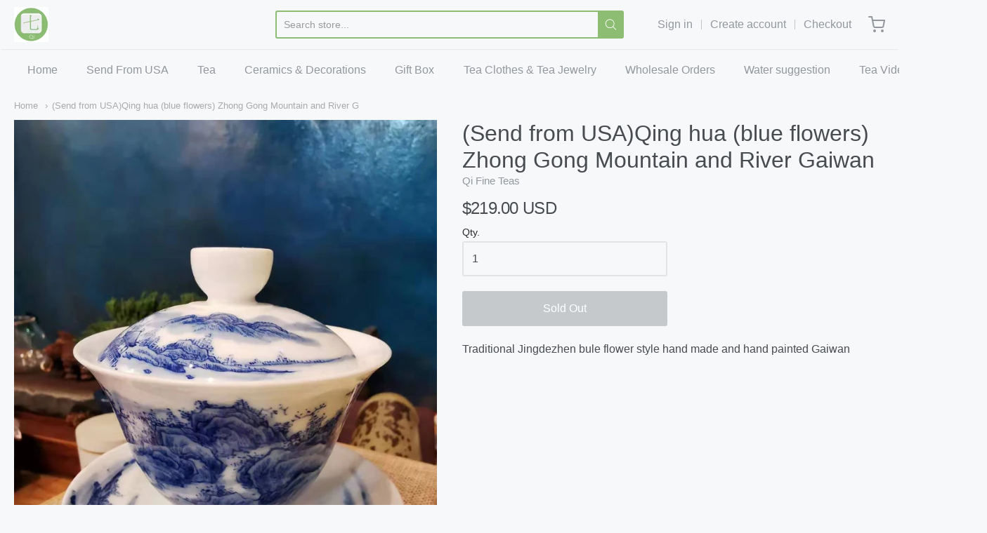

--- FILE ---
content_type: text/html; charset=utf-8
request_url: https://qifineteas.com/fa/products/zhonggong-mountain-and-river-qing-hua-blue-flowers-gaiwan
body_size: 22340
content:
<!doctype html>














<!-- Proudly powered by Shopify - https://shopify.com -->

<html class="no-js product send-from-usaqing-hua-blue-flowers-zhong-gong-mountain-and-river-g" lang="fa">

  <head>

    <meta charset="utf-8">
<meta http-equiv="X-UA-Compatible" content="IE=edge,chrome=1">
<meta name="viewport" content="width=device-width, initial-scale=1">

<link rel="canonical" href="https://qifineteas.com/fa/products/zhonggong-mountain-and-river-qing-hua-blue-flowers-gaiwan">


  <link rel="shortcut icon" href="//qifineteas.com/cdn/shop/files/Qi_FIne_Teas_logo_only_32x32.png?v=1613578543" type="image/png">











<title>(Send from USA)Qing hua (blue flowers) Zhong Gong Mountain and River G | Qi Fine Teas</title>




  <meta name="description" content="Traditional Jingdezhen bule flower style hand made and hand painted Gaiwan">


    <meta property="og:site_name" content="Qi Fine Teas">


  <meta property="og:type" content="product">
  <meta property="og:title" content="(Send from USA)Qing hua (blue flowers) Zhong Gong Mountain and River Gaiwan">
  <meta property="og:url" content="https://qifineteas.com/fa/products/zhonggong-mountain-and-river-qing-hua-blue-flowers-gaiwan">
  <meta property="og:description" content="Traditional Jingdezhen bule flower style hand made and hand painted Gaiwan">
  
    <meta property="og:image" content="http://qifineteas.com/cdn/shop/products/WeChat_Image_20191119183747_1200x630.jpg?v=1574217638">
    <meta property="og:image:secure_url" content="https://qifineteas.com/cdn/shop/products/WeChat_Image_20191119183747_1200x630.jpg?v=1574217638">
    <meta property="og:image:width" content="1200"/>
    <meta property="og:image:height" content="630"/>
  
  <meta property="og:price:amount" content="219.00">
  <meta property="og:price:currency" content="USD">



  <meta name="twitter:card" content="summary">





  <meta name="twitter:title" content="(Send from USA)Qing hua (blue flowers) Zhong Gong Mountain and River Gaiwan">
  <meta name="twitter:description" content="Traditional Jingdezhen bule flower style hand made and hand painted Gaiwan">
  <meta name="twitter:image" content="https://qifineteas.com/cdn/shop/products/WeChat_Image_20191119183747_1200x630.jpg?v=1574217638">
  <meta name="twitter:image:width" content="1024">
  <meta name="twitter:image:height" content="1024">


    







<link rel="preload" as="font" href="//qifineteas.com/cdn/fonts/pacifico/pacifico_n4.70d15be9aa2255257fe626d87fbc1ed38436b047.woff2" type="font/woff2" crossorigin="anonymous"/>















<link rel="preload" as="font" href="" type="font/woff2" crossorigin="anonymous"/>


  <link rel="preload" as="font" href="" type="font/woff2" crossorigin="anonymous"/>



  <link rel="preload" as="font" href="" type="font/woff2" crossorigin="anonymous"/>



  <link rel="preload" as="font" href="" type="font/woff2" crossorigin="anonymous"/>










<link rel="preload" as="font" href="" type="font/woff2" crossorigin="anonymous"/>


  <link rel="preload" as="font" href="" type="font/woff2" crossorigin="anonymous"/>



  <link rel="preload" as="font" href="" type="font/woff2" crossorigin="anonymous"/>



  <link rel="preload" as="font" href="" type="font/woff2" crossorigin="anonymous"/>



    <script>window.performance && window.performance.mark && window.performance.mark('shopify.content_for_header.start');</script><meta id="shopify-digital-wallet" name="shopify-digital-wallet" content="/26204210/digital_wallets/dialog">
<meta name="shopify-checkout-api-token" content="9f20656eb3af4649b15a4f5d543043d4">
<meta id="in-context-paypal-metadata" data-shop-id="26204210" data-venmo-supported="false" data-environment="production" data-locale="en_US" data-paypal-v4="true" data-currency="USD">
<link rel="alternate" hreflang="x-default" href="https://qifineteas.com/products/zhonggong-mountain-and-river-qing-hua-blue-flowers-gaiwan">
<link rel="alternate" hreflang="en" href="https://qifineteas.com/products/zhonggong-mountain-and-river-qing-hua-blue-flowers-gaiwan">
<link rel="alternate" hreflang="ar" href="https://qifineteas.com/ar/products/zhonggong-mountain-and-river-qing-hua-blue-flowers-gaiwan">
<link rel="alternate" hreflang="ru" href="https://qifineteas.com/ru/products/zhonggong-mountain-and-river-qing-hua-blue-flowers-gaiwan">
<link rel="alternate" hreflang="ko" href="https://qifineteas.com/ko/products/zhonggong-mountain-and-river-qing-hua-blue-flowers-gaiwan">
<link rel="alternate" hreflang="fa" href="https://qifineteas.com/fa/products/zhonggong-mountain-and-river-qing-hua-blue-flowers-gaiwan">
<link rel="alternate" hreflang="ja" href="https://qifineteas.com/ja/products/zhonggong-mountain-and-river-qing-hua-blue-flowers-gaiwan">
<link rel="alternate" type="application/json+oembed" href="https://qifineteas.com/fa/products/zhonggong-mountain-and-river-qing-hua-blue-flowers-gaiwan.oembed">
<script async="async" src="/checkouts/internal/preloads.js?locale=fa-US"></script>
<link rel="preconnect" href="https://shop.app" crossorigin="anonymous">
<script async="async" src="https://shop.app/checkouts/internal/preloads.js?locale=fa-US&shop_id=26204210" crossorigin="anonymous"></script>
<script id="apple-pay-shop-capabilities" type="application/json">{"shopId":26204210,"countryCode":"US","currencyCode":"USD","merchantCapabilities":["supports3DS"],"merchantId":"gid:\/\/shopify\/Shop\/26204210","merchantName":"Qi Fine Teas","requiredBillingContactFields":["postalAddress","email","phone"],"requiredShippingContactFields":["postalAddress","email","phone"],"shippingType":"shipping","supportedNetworks":["visa","masterCard","amex","discover","elo","jcb"],"total":{"type":"pending","label":"Qi Fine Teas","amount":"1.00"},"shopifyPaymentsEnabled":true,"supportsSubscriptions":true}</script>
<script id="shopify-features" type="application/json">{"accessToken":"9f20656eb3af4649b15a4f5d543043d4","betas":["rich-media-storefront-analytics"],"domain":"qifineteas.com","predictiveSearch":true,"shopId":26204210,"locale":"en"}</script>
<script>var Shopify = Shopify || {};
Shopify.shop = "qi-fine-teas.myshopify.com";
Shopify.locale = "fa";
Shopify.currency = {"active":"USD","rate":"1.0"};
Shopify.country = "US";
Shopify.theme = {"name":"Providence","id":117497954500,"schema_name":"Providence","schema_version":"5.11.6","theme_store_id":587,"role":"main"};
Shopify.theme.handle = "null";
Shopify.theme.style = {"id":null,"handle":null};
Shopify.cdnHost = "qifineteas.com/cdn";
Shopify.routes = Shopify.routes || {};
Shopify.routes.root = "/fa/";</script>
<script type="module">!function(o){(o.Shopify=o.Shopify||{}).modules=!0}(window);</script>
<script>!function(o){function n(){var o=[];function n(){o.push(Array.prototype.slice.apply(arguments))}return n.q=o,n}var t=o.Shopify=o.Shopify||{};t.loadFeatures=n(),t.autoloadFeatures=n()}(window);</script>
<script>
  window.ShopifyPay = window.ShopifyPay || {};
  window.ShopifyPay.apiHost = "shop.app\/pay";
  window.ShopifyPay.redirectState = null;
</script>
<script id="shop-js-analytics" type="application/json">{"pageType":"product"}</script>
<script defer="defer" async type="module" src="//qifineteas.com/cdn/shopifycloud/shop-js/modules/v2/client.init-shop-cart-sync_C5BV16lS.en.esm.js"></script>
<script defer="defer" async type="module" src="//qifineteas.com/cdn/shopifycloud/shop-js/modules/v2/chunk.common_CygWptCX.esm.js"></script>
<script type="module">
  await import("//qifineteas.com/cdn/shopifycloud/shop-js/modules/v2/client.init-shop-cart-sync_C5BV16lS.en.esm.js");
await import("//qifineteas.com/cdn/shopifycloud/shop-js/modules/v2/chunk.common_CygWptCX.esm.js");

  window.Shopify.SignInWithShop?.initShopCartSync?.({"fedCMEnabled":true,"windoidEnabled":true});

</script>
<script>
  window.Shopify = window.Shopify || {};
  if (!window.Shopify.featureAssets) window.Shopify.featureAssets = {};
  window.Shopify.featureAssets['shop-js'] = {"shop-cart-sync":["modules/v2/client.shop-cart-sync_ZFArdW7E.en.esm.js","modules/v2/chunk.common_CygWptCX.esm.js"],"init-fed-cm":["modules/v2/client.init-fed-cm_CmiC4vf6.en.esm.js","modules/v2/chunk.common_CygWptCX.esm.js"],"shop-button":["modules/v2/client.shop-button_tlx5R9nI.en.esm.js","modules/v2/chunk.common_CygWptCX.esm.js"],"shop-cash-offers":["modules/v2/client.shop-cash-offers_DOA2yAJr.en.esm.js","modules/v2/chunk.common_CygWptCX.esm.js","modules/v2/chunk.modal_D71HUcav.esm.js"],"init-windoid":["modules/v2/client.init-windoid_sURxWdc1.en.esm.js","modules/v2/chunk.common_CygWptCX.esm.js"],"shop-toast-manager":["modules/v2/client.shop-toast-manager_ClPi3nE9.en.esm.js","modules/v2/chunk.common_CygWptCX.esm.js"],"init-shop-email-lookup-coordinator":["modules/v2/client.init-shop-email-lookup-coordinator_B8hsDcYM.en.esm.js","modules/v2/chunk.common_CygWptCX.esm.js"],"init-shop-cart-sync":["modules/v2/client.init-shop-cart-sync_C5BV16lS.en.esm.js","modules/v2/chunk.common_CygWptCX.esm.js"],"avatar":["modules/v2/client.avatar_BTnouDA3.en.esm.js"],"pay-button":["modules/v2/client.pay-button_FdsNuTd3.en.esm.js","modules/v2/chunk.common_CygWptCX.esm.js"],"init-customer-accounts":["modules/v2/client.init-customer-accounts_DxDtT_ad.en.esm.js","modules/v2/client.shop-login-button_C5VAVYt1.en.esm.js","modules/v2/chunk.common_CygWptCX.esm.js","modules/v2/chunk.modal_D71HUcav.esm.js"],"init-shop-for-new-customer-accounts":["modules/v2/client.init-shop-for-new-customer-accounts_ChsxoAhi.en.esm.js","modules/v2/client.shop-login-button_C5VAVYt1.en.esm.js","modules/v2/chunk.common_CygWptCX.esm.js","modules/v2/chunk.modal_D71HUcav.esm.js"],"shop-login-button":["modules/v2/client.shop-login-button_C5VAVYt1.en.esm.js","modules/v2/chunk.common_CygWptCX.esm.js","modules/v2/chunk.modal_D71HUcav.esm.js"],"init-customer-accounts-sign-up":["modules/v2/client.init-customer-accounts-sign-up_CPSyQ0Tj.en.esm.js","modules/v2/client.shop-login-button_C5VAVYt1.en.esm.js","modules/v2/chunk.common_CygWptCX.esm.js","modules/v2/chunk.modal_D71HUcav.esm.js"],"shop-follow-button":["modules/v2/client.shop-follow-button_Cva4Ekp9.en.esm.js","modules/v2/chunk.common_CygWptCX.esm.js","modules/v2/chunk.modal_D71HUcav.esm.js"],"checkout-modal":["modules/v2/client.checkout-modal_BPM8l0SH.en.esm.js","modules/v2/chunk.common_CygWptCX.esm.js","modules/v2/chunk.modal_D71HUcav.esm.js"],"lead-capture":["modules/v2/client.lead-capture_Bi8yE_yS.en.esm.js","modules/v2/chunk.common_CygWptCX.esm.js","modules/v2/chunk.modal_D71HUcav.esm.js"],"shop-login":["modules/v2/client.shop-login_D6lNrXab.en.esm.js","modules/v2/chunk.common_CygWptCX.esm.js","modules/v2/chunk.modal_D71HUcav.esm.js"],"payment-terms":["modules/v2/client.payment-terms_CZxnsJam.en.esm.js","modules/v2/chunk.common_CygWptCX.esm.js","modules/v2/chunk.modal_D71HUcav.esm.js"]};
</script>
<script>(function() {
  var isLoaded = false;
  function asyncLoad() {
    if (isLoaded) return;
    isLoaded = true;
    var urls = ["\/\/code.tidio.co\/omyrmd465oz07lu2efcrrf27bx3mbhh8.js?shop=qi-fine-teas.myshopify.com"];
    for (var i = 0; i < urls.length; i++) {
      var s = document.createElement('script');
      s.type = 'text/javascript';
      s.async = true;
      s.src = urls[i];
      var x = document.getElementsByTagName('script')[0];
      x.parentNode.insertBefore(s, x);
    }
  };
  if(window.attachEvent) {
    window.attachEvent('onload', asyncLoad);
  } else {
    window.addEventListener('load', asyncLoad, false);
  }
})();</script>
<script id="__st">var __st={"a":26204210,"offset":-28800,"reqid":"8e0d0b07-aeaa-4f33-8f4e-a9a37a2b15f6-1768641723","pageurl":"qifineteas.com\/fa\/products\/zhonggong-mountain-and-river-qing-hua-blue-flowers-gaiwan","u":"1d19480adc48","p":"product","rtyp":"product","rid":4376839159913};</script>
<script>window.ShopifyPaypalV4VisibilityTracking = true;</script>
<script id="captcha-bootstrap">!function(){'use strict';const t='contact',e='account',n='new_comment',o=[[t,t],['blogs',n],['comments',n],[t,'customer']],c=[[e,'customer_login'],[e,'guest_login'],[e,'recover_customer_password'],[e,'create_customer']],r=t=>t.map((([t,e])=>`form[action*='/${t}']:not([data-nocaptcha='true']) input[name='form_type'][value='${e}']`)).join(','),a=t=>()=>t?[...document.querySelectorAll(t)].map((t=>t.form)):[];function s(){const t=[...o],e=r(t);return a(e)}const i='password',u='form_key',d=['recaptcha-v3-token','g-recaptcha-response','h-captcha-response',i],f=()=>{try{return window.sessionStorage}catch{return}},m='__shopify_v',_=t=>t.elements[u];function p(t,e,n=!1){try{const o=window.sessionStorage,c=JSON.parse(o.getItem(e)),{data:r}=function(t){const{data:e,action:n}=t;return t[m]||n?{data:e,action:n}:{data:t,action:n}}(c);for(const[e,n]of Object.entries(r))t.elements[e]&&(t.elements[e].value=n);n&&o.removeItem(e)}catch(o){console.error('form repopulation failed',{error:o})}}const l='form_type',E='cptcha';function T(t){t.dataset[E]=!0}const w=window,h=w.document,L='Shopify',v='ce_forms',y='captcha';let A=!1;((t,e)=>{const n=(g='f06e6c50-85a8-45c8-87d0-21a2b65856fe',I='https://cdn.shopify.com/shopifycloud/storefront-forms-hcaptcha/ce_storefront_forms_captcha_hcaptcha.v1.5.2.iife.js',D={infoText:'Protected by hCaptcha',privacyText:'Privacy',termsText:'Terms'},(t,e,n)=>{const o=w[L][v],c=o.bindForm;if(c)return c(t,g,e,D).then(n);var r;o.q.push([[t,g,e,D],n]),r=I,A||(h.body.append(Object.assign(h.createElement('script'),{id:'captcha-provider',async:!0,src:r})),A=!0)});var g,I,D;w[L]=w[L]||{},w[L][v]=w[L][v]||{},w[L][v].q=[],w[L][y]=w[L][y]||{},w[L][y].protect=function(t,e){n(t,void 0,e),T(t)},Object.freeze(w[L][y]),function(t,e,n,w,h,L){const[v,y,A,g]=function(t,e,n){const i=e?o:[],u=t?c:[],d=[...i,...u],f=r(d),m=r(i),_=r(d.filter((([t,e])=>n.includes(e))));return[a(f),a(m),a(_),s()]}(w,h,L),I=t=>{const e=t.target;return e instanceof HTMLFormElement?e:e&&e.form},D=t=>v().includes(t);t.addEventListener('submit',(t=>{const e=I(t);if(!e)return;const n=D(e)&&!e.dataset.hcaptchaBound&&!e.dataset.recaptchaBound,o=_(e),c=g().includes(e)&&(!o||!o.value);(n||c)&&t.preventDefault(),c&&!n&&(function(t){try{if(!f())return;!function(t){const e=f();if(!e)return;const n=_(t);if(!n)return;const o=n.value;o&&e.removeItem(o)}(t);const e=Array.from(Array(32),(()=>Math.random().toString(36)[2])).join('');!function(t,e){_(t)||t.append(Object.assign(document.createElement('input'),{type:'hidden',name:u})),t.elements[u].value=e}(t,e),function(t,e){const n=f();if(!n)return;const o=[...t.querySelectorAll(`input[type='${i}']`)].map((({name:t})=>t)),c=[...d,...o],r={};for(const[a,s]of new FormData(t).entries())c.includes(a)||(r[a]=s);n.setItem(e,JSON.stringify({[m]:1,action:t.action,data:r}))}(t,e)}catch(e){console.error('failed to persist form',e)}}(e),e.submit())}));const S=(t,e)=>{t&&!t.dataset[E]&&(n(t,e.some((e=>e===t))),T(t))};for(const o of['focusin','change'])t.addEventListener(o,(t=>{const e=I(t);D(e)&&S(e,y())}));const B=e.get('form_key'),M=e.get(l),P=B&&M;t.addEventListener('DOMContentLoaded',(()=>{const t=y();if(P)for(const e of t)e.elements[l].value===M&&p(e,B);[...new Set([...A(),...v().filter((t=>'true'===t.dataset.shopifyCaptcha))])].forEach((e=>S(e,t)))}))}(h,new URLSearchParams(w.location.search),n,t,e,['guest_login'])})(!0,!0)}();</script>
<script integrity="sha256-4kQ18oKyAcykRKYeNunJcIwy7WH5gtpwJnB7kiuLZ1E=" data-source-attribution="shopify.loadfeatures" defer="defer" src="//qifineteas.com/cdn/shopifycloud/storefront/assets/storefront/load_feature-a0a9edcb.js" crossorigin="anonymous"></script>
<script crossorigin="anonymous" defer="defer" src="//qifineteas.com/cdn/shopifycloud/storefront/assets/shopify_pay/storefront-65b4c6d7.js?v=20250812"></script>
<script data-source-attribution="shopify.dynamic_checkout.dynamic.init">var Shopify=Shopify||{};Shopify.PaymentButton=Shopify.PaymentButton||{isStorefrontPortableWallets:!0,init:function(){window.Shopify.PaymentButton.init=function(){};var t=document.createElement("script");t.src="https://qifineteas.com/cdn/shopifycloud/portable-wallets/latest/portable-wallets.en.js",t.type="module",document.head.appendChild(t)}};
</script>
<script data-source-attribution="shopify.dynamic_checkout.buyer_consent">
  function portableWalletsHideBuyerConsent(e){var t=document.getElementById("shopify-buyer-consent"),n=document.getElementById("shopify-subscription-policy-button");t&&n&&(t.classList.add("hidden"),t.setAttribute("aria-hidden","true"),n.removeEventListener("click",e))}function portableWalletsShowBuyerConsent(e){var t=document.getElementById("shopify-buyer-consent"),n=document.getElementById("shopify-subscription-policy-button");t&&n&&(t.classList.remove("hidden"),t.removeAttribute("aria-hidden"),n.addEventListener("click",e))}window.Shopify?.PaymentButton&&(window.Shopify.PaymentButton.hideBuyerConsent=portableWalletsHideBuyerConsent,window.Shopify.PaymentButton.showBuyerConsent=portableWalletsShowBuyerConsent);
</script>
<script data-source-attribution="shopify.dynamic_checkout.cart.bootstrap">document.addEventListener("DOMContentLoaded",(function(){function t(){return document.querySelector("shopify-accelerated-checkout-cart, shopify-accelerated-checkout")}if(t())Shopify.PaymentButton.init();else{new MutationObserver((function(e,n){t()&&(Shopify.PaymentButton.init(),n.disconnect())})).observe(document.body,{childList:!0,subtree:!0})}}));
</script>
<link id="shopify-accelerated-checkout-styles" rel="stylesheet" media="screen" href="https://qifineteas.com/cdn/shopifycloud/portable-wallets/latest/accelerated-checkout-backwards-compat.css" crossorigin="anonymous">
<style id="shopify-accelerated-checkout-cart">
        #shopify-buyer-consent {
  margin-top: 1em;
  display: inline-block;
  width: 100%;
}

#shopify-buyer-consent.hidden {
  display: none;
}

#shopify-subscription-policy-button {
  background: none;
  border: none;
  padding: 0;
  text-decoration: underline;
  font-size: inherit;
  cursor: pointer;
}

#shopify-subscription-policy-button::before {
  box-shadow: none;
}

      </style>
<script id="sections-script" data-sections="product-recommendations" defer="defer" src="//qifineteas.com/cdn/shop/t/12/compiled_assets/scripts.js?v=355"></script>
<script>window.performance && window.performance.mark && window.performance.mark('shopify.content_for_header.end');</script>

    
      <link href="//qifineteas.com/cdn/shopifycloud/shopify-plyr/v1.0/shopify-plyr.css" rel="stylesheet" type="text/css" media="all" />
      <link href="//qifineteas.com/cdn/shopifycloud/model-viewer-ui/assets/v1.0/model-viewer-ui.css" rel="stylesheet" type="text/css" media="all" />
    

    <link href="//qifineteas.com/cdn/shop/t/12/assets/theme-vendor.css?v=12534858117500743121703170020" rel="stylesheet" type="text/css" media="all" />
    <link href="//qifineteas.com/cdn/shop/t/12/assets/theme.css?v=86401990319045132461638747039" rel="stylesheet" type="text/css" media="all" />
    <link href="//qifineteas.com/cdn/shop/t/12/assets/theme-custom.css?v=149401581041329403681609882795" rel="stylesheet" type="text/css" media="all" />
    <link href="//qifineteas.com/cdn/shop/t/12/assets/fonts.css?v=117764052844662749421763904707" rel="stylesheet" type="text/css" media="all" />

    <script>
  window.lazySizesConfig = window.lazySizesConfig || {};
  lazySizesConfig.loadMode = 1;
  lazySizesConfig.loadHidden = false;
</script>
<script src="https://cdnjs.cloudflare.com/ajax/libs/lazysizes/4.0.1/plugins/respimg/ls.respimg.min.js" async="async"></script>
<script src="https://cdnjs.cloudflare.com/ajax/libs/lazysizes/4.0.1/plugins/rias/ls.rias.min.js" async="async"></script>
<script src="https://cdnjs.cloudflare.com/ajax/libs/lazysizes/4.0.1/plugins/parent-fit/ls.parent-fit.min.js" async="async"></script>
<script src="https://cdnjs.cloudflare.com/ajax/libs/lazysizes/4.0.1/plugins/bgset/ls.bgset.min.js" async="async"></script>
<script src="https://cdnjs.cloudflare.com/ajax/libs/lazysizes/4.0.1/lazysizes.min.js" async="async"></script>

    




















<script>
  window.Station || (window.Station = {
    App: {
      config: {
        mediumScreen: 640,
        largeScreen: 1024
      }
    },
    Theme: {
      givenName: "Providence",
      id: 117497954500,
      name: "Providence",
      version: "5.11.6",
      config: {
        search: {
          enableSuggestions: true,
          showVendor: false,
          showPrice: false,
          showUnavailableProducts: "hide",
          enterKeySubmit: true
        },
        product: {
          enableDeepLinking: true,
          enableHighlightAddWhenSale: true,
          enableLightbox: true,
          enableQtyLimit: false,
          enableSelectAnOption: false,
          enableSetVariantFromSecondary: true,
          lightboxImageSize: "master",
          primaryImageSize: "1024x1024",
          showPrimaryImageFirst: false
        }
      },
      current: {
        article: null,
        cart: {"note":null,"attributes":{},"original_total_price":0,"total_price":0,"total_discount":0,"total_weight":0.0,"item_count":0,"items":[],"requires_shipping":false,"currency":"USD","items_subtotal_price":0,"cart_level_discount_applications":[],"checkout_charge_amount":0},
        collection: null,
        featured_media_id: 5779549061225,
        featuredImageID: 13611470520425,
        product: {"id":4376839159913,"title":"(Send from USA)Qing hua (blue flowers) Zhong Gong Mountain and River Gaiwan","handle":"zhonggong-mountain-and-river-qing-hua-blue-flowers-gaiwan","description":"Traditional Jingdezhen bule flower style hand made and hand painted Gaiwan\u003ciframe width=\"560\" height=\"315\" src=\"https:\/\/www.youtube.com\/embed\/bZUVhwHm7qQ\" frameborder=\"0\" allow=\"accelerometer; autoplay; encrypted-media; gyroscope; picture-in-picture\" allowfullscreen=\"\"\u003e\u003c\/iframe\u003e","published_at":"2019-11-19T18:21:00-08:00","created_at":"2019-11-19T18:21:02-08:00","vendor":"Qi Fine Teas","type":"Tea pots or Gaiwan","tags":["Ceramics","Qing Hua (Blue Flower) Style Porcelain","Tea pot or Gaiwan"],"price":21900,"price_min":21900,"price_max":21900,"available":false,"price_varies":false,"compare_at_price":null,"compare_at_price_min":0,"compare_at_price_max":0,"compare_at_price_varies":false,"variants":[{"id":31311910699113,"title":"Default Title","option1":"Default Title","option2":null,"option3":null,"sku":"","requires_shipping":true,"taxable":true,"featured_image":null,"available":false,"name":"(Send from USA)Qing hua (blue flowers) Zhong Gong Mountain and River Gaiwan","public_title":null,"options":["Default Title"],"price":21900,"weight":855,"compare_at_price":null,"inventory_management":"shopify","barcode":"","requires_selling_plan":false,"selling_plan_allocations":[]}],"images":["\/\/qifineteas.com\/cdn\/shop\/products\/WeChat_Image_20191119183747.jpg?v=1574217638","\/\/qifineteas.com\/cdn\/shop\/products\/WeChat_Image_20191119183741.jpg?v=1574217638","\/\/qifineteas.com\/cdn\/shop\/products\/WeChat_Image_20191119183734.jpg?v=1574217638","\/\/qifineteas.com\/cdn\/shop\/products\/WeChat_Image_20191119183721.jpg?v=1574217638"],"featured_image":"\/\/qifineteas.com\/cdn\/shop\/products\/WeChat_Image_20191119183747.jpg?v=1574217638","options":["Title"],"media":[{"alt":null,"id":5779549061225,"position":1,"preview_image":{"aspect_ratio":0.75,"height":1440,"width":1080,"src":"\/\/qifineteas.com\/cdn\/shop\/products\/WeChat_Image_20191119183747.jpg?v=1574217638"},"aspect_ratio":0.75,"height":1440,"media_type":"image","src":"\/\/qifineteas.com\/cdn\/shop\/products\/WeChat_Image_20191119183747.jpg?v=1574217638","width":1080},{"alt":null,"id":5779549618281,"position":2,"preview_image":{"aspect_ratio":0.75,"height":1440,"width":1080,"src":"\/\/qifineteas.com\/cdn\/shop\/products\/WeChat_Image_20191119183741.jpg?v=1574217638"},"aspect_ratio":0.75,"height":1440,"media_type":"image","src":"\/\/qifineteas.com\/cdn\/shop\/products\/WeChat_Image_20191119183741.jpg?v=1574217638","width":1080},{"alt":null,"id":5779550437481,"position":3,"preview_image":{"aspect_ratio":1.333,"height":1080,"width":1440,"src":"\/\/qifineteas.com\/cdn\/shop\/products\/WeChat_Image_20191119183734.jpg?v=1574217638"},"aspect_ratio":1.333,"height":1080,"media_type":"image","src":"\/\/qifineteas.com\/cdn\/shop\/products\/WeChat_Image_20191119183734.jpg?v=1574217638","width":1440},{"alt":null,"id":5779551223913,"position":4,"preview_image":{"aspect_ratio":0.75,"height":1440,"width":1080,"src":"\/\/qifineteas.com\/cdn\/shop\/products\/WeChat_Image_20191119183721.jpg?v=1574217638"},"aspect_ratio":0.75,"height":1440,"media_type":"image","src":"\/\/qifineteas.com\/cdn\/shop\/products\/WeChat_Image_20191119183721.jpg?v=1574217638","width":1080}],"requires_selling_plan":false,"selling_plan_groups":[],"content":"Traditional Jingdezhen bule flower style hand made and hand painted Gaiwan\u003ciframe width=\"560\" height=\"315\" src=\"https:\/\/www.youtube.com\/embed\/bZUVhwHm7qQ\" frameborder=\"0\" allow=\"accelerometer; autoplay; encrypted-media; gyroscope; picture-in-picture\" allowfullscreen=\"\"\u003e\u003c\/iframe\u003e"},
        template: "product",
        templateType: "product",
        variant: {"id":31311910699113,"title":"Default Title","option1":"Default Title","option2":null,"option3":null,"sku":"","requires_shipping":true,"taxable":true,"featured_image":null,"available":false,"name":"(Send from USA)Qing hua (blue flowers) Zhong Gong Mountain and River Gaiwan","public_title":null,"options":["Default Title"],"price":21900,"weight":855,"compare_at_price":null,"inventory_management":"shopify","barcode":"","requires_selling_plan":false,"selling_plan_allocations":[]},
        players: {
          youtube: {},
          vimeo: {}
        }
      },
      customerLoggedIn: false,
      shop: {
        collectionsCount: 25,
        currency: "USD",
        domain: "qifineteas.com",
        locale: "fa",
        moneyFormat: "${{amount}}",
        moneyWithCurrencyFormat: "${{amount}} USD",
        name: "Qi Fine Teas",
        productsCount: 315,
        url: "https:\/\/qifineteas.com",
        
        root: "\/fa\/"
      },
      i18n: {
        search: {
          suggestions: {
            products: "Products",
            collections: "Collections",
            pages: "Pages",
            articles: "Articles",
          },
          results: {
            show: "Show all results for",
            none: "No results found for"
          }
        },
        cart: {
          itemCount: {
            zero: "0 items",
            one: "1 item",
            other: "{{ count }} items"
          },
          notification: {
            productAdded: "{{ product_title }} has been added to your cart. {{ view_cart_link }}",
            viewCartLink: "View Cart"
          }
        },
        map: {
          errors: {
            addressError: "Error looking up that address",
            addressNoResults: "No results for that address",
            addressQueryLimitHTML: "You have exceeded the Google API usage limit. Consider upgrading to a \u003ca href=\"https:\/\/developers.google.com\/maps\/premium\/usage-limits\"\u003ePremium Plan\u003c\/a\u003e.",
            authErrorHTML: "There was a problem authenticating your Google Maps API Key"
          }
        },
        product: {
          addToCart: "Add to Cart",
          soldOut: "Sold Out",
          unavailable: "Unavailable"
        }
      }
    }
  });
  window.Station.Theme.current.inventory || (window.Station.Theme.current.inventory = {31311910699113: {
        policy: "deny",
        quantity: 0
      }
});
</script>

    
    <script src="//qifineteas.com/cdn/shop/t/12/assets/theme-vendor.js?v=109269379600411830821609882782" type="text/javascript"></script>
    <script src="//qifineteas.com/cdn/shopifycloud/storefront/assets/themes_support/shopify_common-5f594365.js" type="text/javascript"></script>

    

  <link href="https://monorail-edge.shopifysvc.com" rel="dns-prefetch">
<script>(function(){if ("sendBeacon" in navigator && "performance" in window) {try {var session_token_from_headers = performance.getEntriesByType('navigation')[0].serverTiming.find(x => x.name == '_s').description;} catch {var session_token_from_headers = undefined;}var session_cookie_matches = document.cookie.match(/_shopify_s=([^;]*)/);var session_token_from_cookie = session_cookie_matches && session_cookie_matches.length === 2 ? session_cookie_matches[1] : "";var session_token = session_token_from_headers || session_token_from_cookie || "";function handle_abandonment_event(e) {var entries = performance.getEntries().filter(function(entry) {return /monorail-edge.shopifysvc.com/.test(entry.name);});if (!window.abandonment_tracked && entries.length === 0) {window.abandonment_tracked = true;var currentMs = Date.now();var navigation_start = performance.timing.navigationStart;var payload = {shop_id: 26204210,url: window.location.href,navigation_start,duration: currentMs - navigation_start,session_token,page_type: "product"};window.navigator.sendBeacon("https://monorail-edge.shopifysvc.com/v1/produce", JSON.stringify({schema_id: "online_store_buyer_site_abandonment/1.1",payload: payload,metadata: {event_created_at_ms: currentMs,event_sent_at_ms: currentMs}}));}}window.addEventListener('pagehide', handle_abandonment_event);}}());</script>
<script id="web-pixels-manager-setup">(function e(e,d,r,n,o){if(void 0===o&&(o={}),!Boolean(null===(a=null===(i=window.Shopify)||void 0===i?void 0:i.analytics)||void 0===a?void 0:a.replayQueue)){var i,a;window.Shopify=window.Shopify||{};var t=window.Shopify;t.analytics=t.analytics||{};var s=t.analytics;s.replayQueue=[],s.publish=function(e,d,r){return s.replayQueue.push([e,d,r]),!0};try{self.performance.mark("wpm:start")}catch(e){}var l=function(){var e={modern:/Edge?\/(1{2}[4-9]|1[2-9]\d|[2-9]\d{2}|\d{4,})\.\d+(\.\d+|)|Firefox\/(1{2}[4-9]|1[2-9]\d|[2-9]\d{2}|\d{4,})\.\d+(\.\d+|)|Chrom(ium|e)\/(9{2}|\d{3,})\.\d+(\.\d+|)|(Maci|X1{2}).+ Version\/(15\.\d+|(1[6-9]|[2-9]\d|\d{3,})\.\d+)([,.]\d+|)( \(\w+\)|)( Mobile\/\w+|) Safari\/|Chrome.+OPR\/(9{2}|\d{3,})\.\d+\.\d+|(CPU[ +]OS|iPhone[ +]OS|CPU[ +]iPhone|CPU IPhone OS|CPU iPad OS)[ +]+(15[._]\d+|(1[6-9]|[2-9]\d|\d{3,})[._]\d+)([._]\d+|)|Android:?[ /-](13[3-9]|1[4-9]\d|[2-9]\d{2}|\d{4,})(\.\d+|)(\.\d+|)|Android.+Firefox\/(13[5-9]|1[4-9]\d|[2-9]\d{2}|\d{4,})\.\d+(\.\d+|)|Android.+Chrom(ium|e)\/(13[3-9]|1[4-9]\d|[2-9]\d{2}|\d{4,})\.\d+(\.\d+|)|SamsungBrowser\/([2-9]\d|\d{3,})\.\d+/,legacy:/Edge?\/(1[6-9]|[2-9]\d|\d{3,})\.\d+(\.\d+|)|Firefox\/(5[4-9]|[6-9]\d|\d{3,})\.\d+(\.\d+|)|Chrom(ium|e)\/(5[1-9]|[6-9]\d|\d{3,})\.\d+(\.\d+|)([\d.]+$|.*Safari\/(?![\d.]+ Edge\/[\d.]+$))|(Maci|X1{2}).+ Version\/(10\.\d+|(1[1-9]|[2-9]\d|\d{3,})\.\d+)([,.]\d+|)( \(\w+\)|)( Mobile\/\w+|) Safari\/|Chrome.+OPR\/(3[89]|[4-9]\d|\d{3,})\.\d+\.\d+|(CPU[ +]OS|iPhone[ +]OS|CPU[ +]iPhone|CPU IPhone OS|CPU iPad OS)[ +]+(10[._]\d+|(1[1-9]|[2-9]\d|\d{3,})[._]\d+)([._]\d+|)|Android:?[ /-](13[3-9]|1[4-9]\d|[2-9]\d{2}|\d{4,})(\.\d+|)(\.\d+|)|Mobile Safari.+OPR\/([89]\d|\d{3,})\.\d+\.\d+|Android.+Firefox\/(13[5-9]|1[4-9]\d|[2-9]\d{2}|\d{4,})\.\d+(\.\d+|)|Android.+Chrom(ium|e)\/(13[3-9]|1[4-9]\d|[2-9]\d{2}|\d{4,})\.\d+(\.\d+|)|Android.+(UC? ?Browser|UCWEB|U3)[ /]?(15\.([5-9]|\d{2,})|(1[6-9]|[2-9]\d|\d{3,})\.\d+)\.\d+|SamsungBrowser\/(5\.\d+|([6-9]|\d{2,})\.\d+)|Android.+MQ{2}Browser\/(14(\.(9|\d{2,})|)|(1[5-9]|[2-9]\d|\d{3,})(\.\d+|))(\.\d+|)|K[Aa][Ii]OS\/(3\.\d+|([4-9]|\d{2,})\.\d+)(\.\d+|)/},d=e.modern,r=e.legacy,n=navigator.userAgent;return n.match(d)?"modern":n.match(r)?"legacy":"unknown"}(),u="modern"===l?"modern":"legacy",c=(null!=n?n:{modern:"",legacy:""})[u],f=function(e){return[e.baseUrl,"/wpm","/b",e.hashVersion,"modern"===e.buildTarget?"m":"l",".js"].join("")}({baseUrl:d,hashVersion:r,buildTarget:u}),m=function(e){var d=e.version,r=e.bundleTarget,n=e.surface,o=e.pageUrl,i=e.monorailEndpoint;return{emit:function(e){var a=e.status,t=e.errorMsg,s=(new Date).getTime(),l=JSON.stringify({metadata:{event_sent_at_ms:s},events:[{schema_id:"web_pixels_manager_load/3.1",payload:{version:d,bundle_target:r,page_url:o,status:a,surface:n,error_msg:t},metadata:{event_created_at_ms:s}}]});if(!i)return console&&console.warn&&console.warn("[Web Pixels Manager] No Monorail endpoint provided, skipping logging."),!1;try{return self.navigator.sendBeacon.bind(self.navigator)(i,l)}catch(e){}var u=new XMLHttpRequest;try{return u.open("POST",i,!0),u.setRequestHeader("Content-Type","text/plain"),u.send(l),!0}catch(e){return console&&console.warn&&console.warn("[Web Pixels Manager] Got an unhandled error while logging to Monorail."),!1}}}}({version:r,bundleTarget:l,surface:e.surface,pageUrl:self.location.href,monorailEndpoint:e.monorailEndpoint});try{o.browserTarget=l,function(e){var d=e.src,r=e.async,n=void 0===r||r,o=e.onload,i=e.onerror,a=e.sri,t=e.scriptDataAttributes,s=void 0===t?{}:t,l=document.createElement("script"),u=document.querySelector("head"),c=document.querySelector("body");if(l.async=n,l.src=d,a&&(l.integrity=a,l.crossOrigin="anonymous"),s)for(var f in s)if(Object.prototype.hasOwnProperty.call(s,f))try{l.dataset[f]=s[f]}catch(e){}if(o&&l.addEventListener("load",o),i&&l.addEventListener("error",i),u)u.appendChild(l);else{if(!c)throw new Error("Did not find a head or body element to append the script");c.appendChild(l)}}({src:f,async:!0,onload:function(){if(!function(){var e,d;return Boolean(null===(d=null===(e=window.Shopify)||void 0===e?void 0:e.analytics)||void 0===d?void 0:d.initialized)}()){var d=window.webPixelsManager.init(e)||void 0;if(d){var r=window.Shopify.analytics;r.replayQueue.forEach((function(e){var r=e[0],n=e[1],o=e[2];d.publishCustomEvent(r,n,o)})),r.replayQueue=[],r.publish=d.publishCustomEvent,r.visitor=d.visitor,r.initialized=!0}}},onerror:function(){return m.emit({status:"failed",errorMsg:"".concat(f," has failed to load")})},sri:function(e){var d=/^sha384-[A-Za-z0-9+/=]+$/;return"string"==typeof e&&d.test(e)}(c)?c:"",scriptDataAttributes:o}),m.emit({status:"loading"})}catch(e){m.emit({status:"failed",errorMsg:(null==e?void 0:e.message)||"Unknown error"})}}})({shopId: 26204210,storefrontBaseUrl: "https://qifineteas.com",extensionsBaseUrl: "https://extensions.shopifycdn.com/cdn/shopifycloud/web-pixels-manager",monorailEndpoint: "https://monorail-edge.shopifysvc.com/unstable/produce_batch",surface: "storefront-renderer",enabledBetaFlags: ["2dca8a86"],webPixelsConfigList: [{"id":"276529348","configuration":"{\"pixel_id\":\"733115660894983\",\"pixel_type\":\"facebook_pixel\",\"metaapp_system_user_token\":\"-\"}","eventPayloadVersion":"v1","runtimeContext":"OPEN","scriptVersion":"ca16bc87fe92b6042fbaa3acc2fbdaa6","type":"APP","apiClientId":2329312,"privacyPurposes":["ANALYTICS","MARKETING","SALE_OF_DATA"],"dataSharingAdjustments":{"protectedCustomerApprovalScopes":["read_customer_address","read_customer_email","read_customer_name","read_customer_personal_data","read_customer_phone"]}},{"id":"shopify-app-pixel","configuration":"{}","eventPayloadVersion":"v1","runtimeContext":"STRICT","scriptVersion":"0450","apiClientId":"shopify-pixel","type":"APP","privacyPurposes":["ANALYTICS","MARKETING"]},{"id":"shopify-custom-pixel","eventPayloadVersion":"v1","runtimeContext":"LAX","scriptVersion":"0450","apiClientId":"shopify-pixel","type":"CUSTOM","privacyPurposes":["ANALYTICS","MARKETING"]}],isMerchantRequest: false,initData: {"shop":{"name":"Qi Fine Teas","paymentSettings":{"currencyCode":"USD"},"myshopifyDomain":"qi-fine-teas.myshopify.com","countryCode":"US","storefrontUrl":"https:\/\/qifineteas.com\/fa"},"customer":null,"cart":null,"checkout":null,"productVariants":[{"price":{"amount":219.0,"currencyCode":"USD"},"product":{"title":"(Send from USA)Qing hua (blue flowers) Zhong Gong Mountain and River Gaiwan","vendor":"Qi Fine Teas","id":"4376839159913","untranslatedTitle":"(Send from USA)Qing hua (blue flowers) Zhong Gong Mountain and River Gaiwan","url":"\/fa\/products\/zhonggong-mountain-and-river-qing-hua-blue-flowers-gaiwan","type":"Tea pots or Gaiwan"},"id":"31311910699113","image":{"src":"\/\/qifineteas.com\/cdn\/shop\/products\/WeChat_Image_20191119183747.jpg?v=1574217638"},"sku":"","title":"Default Title","untranslatedTitle":"Default Title"}],"purchasingCompany":null},},"https://qifineteas.com/cdn","fcfee988w5aeb613cpc8e4bc33m6693e112",{"modern":"","legacy":""},{"shopId":"26204210","storefrontBaseUrl":"https:\/\/qifineteas.com","extensionBaseUrl":"https:\/\/extensions.shopifycdn.com\/cdn\/shopifycloud\/web-pixels-manager","surface":"storefront-renderer","enabledBetaFlags":"[\"2dca8a86\"]","isMerchantRequest":"false","hashVersion":"fcfee988w5aeb613cpc8e4bc33m6693e112","publish":"custom","events":"[[\"page_viewed\",{}],[\"product_viewed\",{\"productVariant\":{\"price\":{\"amount\":219.0,\"currencyCode\":\"USD\"},\"product\":{\"title\":\"(Send from USA)Qing hua (blue flowers) Zhong Gong Mountain and River Gaiwan\",\"vendor\":\"Qi Fine Teas\",\"id\":\"4376839159913\",\"untranslatedTitle\":\"(Send from USA)Qing hua (blue flowers) Zhong Gong Mountain and River Gaiwan\",\"url\":\"\/fa\/products\/zhonggong-mountain-and-river-qing-hua-blue-flowers-gaiwan\",\"type\":\"Tea pots or Gaiwan\"},\"id\":\"31311910699113\",\"image\":{\"src\":\"\/\/qifineteas.com\/cdn\/shop\/products\/WeChat_Image_20191119183747.jpg?v=1574217638\"},\"sku\":\"\",\"title\":\"Default Title\",\"untranslatedTitle\":\"Default Title\"}}]]"});</script><script>
  window.ShopifyAnalytics = window.ShopifyAnalytics || {};
  window.ShopifyAnalytics.meta = window.ShopifyAnalytics.meta || {};
  window.ShopifyAnalytics.meta.currency = 'USD';
  var meta = {"product":{"id":4376839159913,"gid":"gid:\/\/shopify\/Product\/4376839159913","vendor":"Qi Fine Teas","type":"Tea pots or Gaiwan","handle":"zhonggong-mountain-and-river-qing-hua-blue-flowers-gaiwan","variants":[{"id":31311910699113,"price":21900,"name":"(Send from USA)Qing hua (blue flowers) Zhong Gong Mountain and River Gaiwan","public_title":null,"sku":""}],"remote":false},"page":{"pageType":"product","resourceType":"product","resourceId":4376839159913,"requestId":"8e0d0b07-aeaa-4f33-8f4e-a9a37a2b15f6-1768641723"}};
  for (var attr in meta) {
    window.ShopifyAnalytics.meta[attr] = meta[attr];
  }
</script>
<script class="analytics">
  (function () {
    var customDocumentWrite = function(content) {
      var jquery = null;

      if (window.jQuery) {
        jquery = window.jQuery;
      } else if (window.Checkout && window.Checkout.$) {
        jquery = window.Checkout.$;
      }

      if (jquery) {
        jquery('body').append(content);
      }
    };

    var hasLoggedConversion = function(token) {
      if (token) {
        return document.cookie.indexOf('loggedConversion=' + token) !== -1;
      }
      return false;
    }

    var setCookieIfConversion = function(token) {
      if (token) {
        var twoMonthsFromNow = new Date(Date.now());
        twoMonthsFromNow.setMonth(twoMonthsFromNow.getMonth() + 2);

        document.cookie = 'loggedConversion=' + token + '; expires=' + twoMonthsFromNow;
      }
    }

    var trekkie = window.ShopifyAnalytics.lib = window.trekkie = window.trekkie || [];
    if (trekkie.integrations) {
      return;
    }
    trekkie.methods = [
      'identify',
      'page',
      'ready',
      'track',
      'trackForm',
      'trackLink'
    ];
    trekkie.factory = function(method) {
      return function() {
        var args = Array.prototype.slice.call(arguments);
        args.unshift(method);
        trekkie.push(args);
        return trekkie;
      };
    };
    for (var i = 0; i < trekkie.methods.length; i++) {
      var key = trekkie.methods[i];
      trekkie[key] = trekkie.factory(key);
    }
    trekkie.load = function(config) {
      trekkie.config = config || {};
      trekkie.config.initialDocumentCookie = document.cookie;
      var first = document.getElementsByTagName('script')[0];
      var script = document.createElement('script');
      script.type = 'text/javascript';
      script.onerror = function(e) {
        var scriptFallback = document.createElement('script');
        scriptFallback.type = 'text/javascript';
        scriptFallback.onerror = function(error) {
                var Monorail = {
      produce: function produce(monorailDomain, schemaId, payload) {
        var currentMs = new Date().getTime();
        var event = {
          schema_id: schemaId,
          payload: payload,
          metadata: {
            event_created_at_ms: currentMs,
            event_sent_at_ms: currentMs
          }
        };
        return Monorail.sendRequest("https://" + monorailDomain + "/v1/produce", JSON.stringify(event));
      },
      sendRequest: function sendRequest(endpointUrl, payload) {
        // Try the sendBeacon API
        if (window && window.navigator && typeof window.navigator.sendBeacon === 'function' && typeof window.Blob === 'function' && !Monorail.isIos12()) {
          var blobData = new window.Blob([payload], {
            type: 'text/plain'
          });

          if (window.navigator.sendBeacon(endpointUrl, blobData)) {
            return true;
          } // sendBeacon was not successful

        } // XHR beacon

        var xhr = new XMLHttpRequest();

        try {
          xhr.open('POST', endpointUrl);
          xhr.setRequestHeader('Content-Type', 'text/plain');
          xhr.send(payload);
        } catch (e) {
          console.log(e);
        }

        return false;
      },
      isIos12: function isIos12() {
        return window.navigator.userAgent.lastIndexOf('iPhone; CPU iPhone OS 12_') !== -1 || window.navigator.userAgent.lastIndexOf('iPad; CPU OS 12_') !== -1;
      }
    };
    Monorail.produce('monorail-edge.shopifysvc.com',
      'trekkie_storefront_load_errors/1.1',
      {shop_id: 26204210,
      theme_id: 117497954500,
      app_name: "storefront",
      context_url: window.location.href,
      source_url: "//qifineteas.com/cdn/s/trekkie.storefront.cd680fe47e6c39ca5d5df5f0a32d569bc48c0f27.min.js"});

        };
        scriptFallback.async = true;
        scriptFallback.src = '//qifineteas.com/cdn/s/trekkie.storefront.cd680fe47e6c39ca5d5df5f0a32d569bc48c0f27.min.js';
        first.parentNode.insertBefore(scriptFallback, first);
      };
      script.async = true;
      script.src = '//qifineteas.com/cdn/s/trekkie.storefront.cd680fe47e6c39ca5d5df5f0a32d569bc48c0f27.min.js';
      first.parentNode.insertBefore(script, first);
    };
    trekkie.load(
      {"Trekkie":{"appName":"storefront","development":false,"defaultAttributes":{"shopId":26204210,"isMerchantRequest":null,"themeId":117497954500,"themeCityHash":"366670090236723904","contentLanguage":"fa","currency":"USD","eventMetadataId":"6265264c-9829-436f-a021-cf7c862743e0"},"isServerSideCookieWritingEnabled":true,"monorailRegion":"shop_domain","enabledBetaFlags":["65f19447"]},"Session Attribution":{},"S2S":{"facebookCapiEnabled":true,"source":"trekkie-storefront-renderer","apiClientId":580111}}
    );

    var loaded = false;
    trekkie.ready(function() {
      if (loaded) return;
      loaded = true;

      window.ShopifyAnalytics.lib = window.trekkie;

      var originalDocumentWrite = document.write;
      document.write = customDocumentWrite;
      try { window.ShopifyAnalytics.merchantGoogleAnalytics.call(this); } catch(error) {};
      document.write = originalDocumentWrite;

      window.ShopifyAnalytics.lib.page(null,{"pageType":"product","resourceType":"product","resourceId":4376839159913,"requestId":"8e0d0b07-aeaa-4f33-8f4e-a9a37a2b15f6-1768641723","shopifyEmitted":true});

      var match = window.location.pathname.match(/checkouts\/(.+)\/(thank_you|post_purchase)/)
      var token = match? match[1]: undefined;
      if (!hasLoggedConversion(token)) {
        setCookieIfConversion(token);
        window.ShopifyAnalytics.lib.track("Viewed Product",{"currency":"USD","variantId":31311910699113,"productId":4376839159913,"productGid":"gid:\/\/shopify\/Product\/4376839159913","name":"(Send from USA)Qing hua (blue flowers) Zhong Gong Mountain and River Gaiwan","price":"219.00","sku":"","brand":"Qi Fine Teas","variant":null,"category":"Tea pots or Gaiwan","nonInteraction":true,"remote":false},undefined,undefined,{"shopifyEmitted":true});
      window.ShopifyAnalytics.lib.track("monorail:\/\/trekkie_storefront_viewed_product\/1.1",{"currency":"USD","variantId":31311910699113,"productId":4376839159913,"productGid":"gid:\/\/shopify\/Product\/4376839159913","name":"(Send from USA)Qing hua (blue flowers) Zhong Gong Mountain and River Gaiwan","price":"219.00","sku":"","brand":"Qi Fine Teas","variant":null,"category":"Tea pots or Gaiwan","nonInteraction":true,"remote":false,"referer":"https:\/\/qifineteas.com\/fa\/products\/zhonggong-mountain-and-river-qing-hua-blue-flowers-gaiwan"});
      }
    });


        var eventsListenerScript = document.createElement('script');
        eventsListenerScript.async = true;
        eventsListenerScript.src = "//qifineteas.com/cdn/shopifycloud/storefront/assets/shop_events_listener-3da45d37.js";
        document.getElementsByTagName('head')[0].appendChild(eventsListenerScript);

})();</script>
<script
  defer
  src="https://qifineteas.com/cdn/shopifycloud/perf-kit/shopify-perf-kit-3.0.4.min.js"
  data-application="storefront-renderer"
  data-shop-id="26204210"
  data-render-region="gcp-us-central1"
  data-page-type="product"
  data-theme-instance-id="117497954500"
  data-theme-name="Providence"
  data-theme-version="5.11.6"
  data-monorail-region="shop_domain"
  data-resource-timing-sampling-rate="10"
  data-shs="true"
  data-shs-beacon="true"
  data-shs-export-with-fetch="true"
  data-shs-logs-sample-rate="1"
  data-shs-beacon-endpoint="https://qifineteas.com/api/collect"
></script>
</head>

  <body>

    <div id="loading">
      <div class="spinner"></div>
    </div>

    <div id="fb-root"></div>
<script>
  (function(d, s, id) {
    var js, fjs = d.getElementsByTagName(s)[0];
    if (d.getElementById(id)) return;
    js = d.createElement(s); js.id = id;
    js.src = "//connect.facebook.net/en_US/sdk.js#xfbml=1&version=v2.5";
    fjs.parentNode.insertBefore(js, fjs);
  }(document, 'script', 'facebook-jssdk'));
</script>


    <header id="shopify-section-header" class="shopify-section"><div class="column-screen" data-section-id="header" data-section-type="header">


  
  





  

  

  

  <style>
    
      #app-header #app-upper-header {
        box-shadow: 0 2px 2px -2px rgba(0,0,0,0.2);
      }
      #app-header #app-lower-header .menu ul.level-1 li.level-1 .submenu {
        z-index: -1;
      }
    
    
      #app-header #app-upper-header .account-session-links .checkout {
        margin-right: 20px;
      }
    
    
  </style>

  <div id="app-header" class="sticky-on">
    <div id="app-upper-header" class="logo-left">
      <div class="width-100 body-padding flex items-center">
        <div class="menu-icon-search-form">
          <button id="slide-out-side-menu" class="menu" type="button">
            <svg xmlns="http://www.w3.org/2000/svg" viewBox="0 0 24 24" width="24" height="24" fill="none" stroke="currentColor" stroke-width="2" stroke-linecap="round" stroke-linejoin="round">
              <line x1="3" y1="12" x2="21" y2="12"></line>
              <line x1="3" y1="6" x2="21" y2="6"></line>
              <line x1="3" y1="18" x2="21" y2="18"></line>
            </svg>
          </button>
          
            <form class="search" name="search" action="/fa/search" method="get" role="search">
              <div class="typeahead__container">
                <div class="typeahead__field">
                  <div class="typeahead__query">
                    <input class="js-typeahead" type="search" name="q" placeholder="Search store..." autocomplete="off">
                  </div>
                  <div class="typeahead__button">
                    <button type="submit">
                      <svg xmlns="http://www.w3.org/2000/svg" viewBox="0 0 40 40" width="20" height="20">
                        <path d="M37.613,36.293l-9.408-9.432a15.005,15.005,0,1,0-1.41,1.414L36.2,37.707A1,1,0,1,0,37.613,36.293ZM3.992,17A12.967,12.967,0,1,1,16.959,30,13,13,0,0,1,3.992,17Z"/>
                      </svg>
                    </button>
                  </div>
                </div>
              </div>
            </form>
          
        </div>
        <div class="shop-identity-tagline">
          <h1 class="visually-hidden">Qi Fine Teas</h1>
          <a class="logo inline-block" href="/fa" title="Qi Fine Teas" itemprop="url">
            
              
              <img
                src   ="//qifineteas.com/cdn/shop/files/Qi_FIne_Teas_logo_only_x50.png?v=1613578543"
                srcset="//qifineteas.com/cdn/shop/files/Qi_FIne_Teas_logo_only_x50.png?v=1613578543 1x, //qifineteas.com/cdn/shop/files/Qi_FIne_Teas_logo_only_x50@2x.png?v=1613578543 2x"
                alt   ="Qi Fine Teas"
              />
            
          </a>
          
        </div>
        <div class="account-session-links">
          
            
              <a class="login" href="/fa/account/login">Sign in</a>
              <i></i>
              <a class="register" href="/fa/account/register">Create account</a>
            
            
              <i></i>
            
          
          
            <a class="checkout" href="/fa/checkout">Checkout</a>
          
          <a class="cart" href="/fa/cart">
            
                <svg xmlns="http://www.w3.org/2000/svg" viewBox="0 0 24 24" width="24" height="24" fill="none" stroke="currentColor" stroke-width="2" stroke-linecap="round" stroke-linejoin="round">
                  <circle cx="9" cy="21" r="1"></circle>
                  <circle cx="20" cy="21" r="1"></circle>
                  <path d="M1 1h4l2.68 13.39a2 2 0 0 0 2 1.61h9.72a2 2 0 0 0 2-1.61L23 6H6"></path>
                </svg>
              
            <span class="item-count cart-item-count cart-badge inline-block text-center empty">
              
            </span>
          </a>
        </div>
      </div>
    </div>
    <div id="app-lower-header">
      <div class="width-100 body-padding">
        
          <form class="search" name="search" action="/fa/search" method="get" role="search">
            <div class="typeahead__container">
              <div class="typeahead__field">
                <div class="typeahead__query">
                  <input class="js-typeahead" type="search" name="q" placeholder="Search store..." autocomplete="off">
                </div>
                <div class="typeahead__button">
                  <button type="submit">
                    <svg xmlns="http://www.w3.org/2000/svg" viewBox="0 0 40 40" width="20" height="20">
                      <path d="M37.613,36.293l-9.408-9.432a15.005,15.005,0,1,0-1.41,1.414L36.2,37.707A1,1,0,1,0,37.613,36.293ZM3.992,17A12.967,12.967,0,1,1,16.959,30,13,13,0,0,1,3.992,17Z"/>
                    </svg>
                  </button>
                </div>
              </div>
            </div>
          </form>
        
        <nav class="menu text-center">
          
          <ul class="level-1 clean-list">
            
              <li class="level-1 inline-block">
                <a class="inline-block" href="/fa">
                  Home
                  
                </a>
                
              </li>
            
              <li class="level-1 inline-block">
                <a class="inline-block" href="/fa/collections/ship-from-us/send-from-US">
                  Send From USA
                  
                </a>
                
              </li>
            
              <li class="level-1 inline-block">
                <a class="inline-block" href="/fa/collections/tea">
                  Tea
                  
                    <i class="fa fa-angle-down" aria-hidden="true"></i>
                  
                </a>
                
                  <nav class="submenu text-left">
                    <div class="width-100 body-padding">
                      <ul class="level-2 clean-list flex">
                        
                          <li class="level-2 block">
                            
                            
                            <a class="inline-block heading" href="https://qifineteas.com/pages/laboratory-test-results">Laboratory Test Results</a>
                            
                          </li>
                        
                          <li class="level-2 block">
                            
                            
                            <a class="inline-block heading" href="/fa/collections/green-tea/Green-tea">Green Tea</a>
                            
                          </li>
                        
                          <li class="level-2 block">
                            
                            
                            <a class="inline-block heading" href="/fa/collections/white-tea/White-tea">White Tea</a>
                            
                          </li>
                        
                          <li class="level-2 block">
                            
                            
                            <a class="inline-block heading" href="/fa/collections/jasmine-tea/Jasmine-tea">Jasmine Tea</a>
                            
                          </li>
                        
                          <li class="level-2 block">
                            
                            
                            <a class="inline-block heading" href="/fa/collections/oolong-tea/Oolong-tea">Oolong Tea</a>
                            
                          </li>
                        
                          <li class="level-2 block">
                            
                            
                            <a class="inline-block heading" href="/fa/collections/black-tea">Black Tea</a>
                            
                          </li>
                        
                          <li class="level-2 block">
                            
                            
                            <a class="inline-block heading" href="/fa/collections/puer-tea">Puer Tea</a>
                            
                          </li>
                        
                          <li class="level-2 block">
                            
                            
                            <a class="inline-block heading" href="/fa/collections/chrysanthemum">Flower Tea</a>
                            
                          </li>
                        
                      </ul>
                    </div>
                  </nav>
                
              </li>
            
              <li class="level-1 inline-block">
                <a class="inline-block" href="/fa/collections/ceramics/Ceramics">
                  Ceramics & Decorations
                  
                    <i class="fa fa-angle-down" aria-hidden="true"></i>
                  
                </a>
                
                  <nav class="submenu text-left">
                    <div class="width-100 body-padding">
                      <ul class="level-2 clean-list flex">
                        
                          <li class="level-2 block">
                            
                            
                            <a class="inline-block heading" href="/fa/collections/chao-zhou-gong-fu-cha-tools">Chao Zhou Gong Fu Cha Tools</a>
                            
                          </li>
                        
                          <li class="level-2 block">
                            
                            
                            <a class="inline-block heading" href="/fa/collections/tea-set">Tea Sets</a>
                            
                          </li>
                        
                          <li class="level-2 block">
                            
                            
                            <a class="inline-block heading" href="/fa/collections/tea-pots-or-gaiwan">Tea pots or Gaiwan</a>
                            
                          </li>
                        
                          <li class="level-2 block">
                            
                            
                            <a class="inline-block heading" href="/fa/collections/tea-cups-and-pots/Tea-Cups">Tea cups</a>
                            
                          </li>
                        
                          <li class="level-2 block">
                            
                            
                            <a class="inline-block heading" href="/fa/collections/sharing-cups">Sharing cups</a>
                            
                          </li>
                        
                          <li class="level-2 block">
                            
                            
                            <a class="inline-block heading" href="/fa/collections/tea-boards">Tea Boards</a>
                            
                          </li>
                        
                          <li class="level-2 block">
                            
                            
                            <a class="inline-block heading" href="/fa/collections/tea-jars">Tea Jars</a>
                            
                          </li>
                        
                          <li class="level-2 block">
                            
                            
                            <a class="inline-block heading" href="/fa/collections/tea-pets">Tea Pets</a>
                            
                          </li>
                        
                          <li class="level-2 block">
                            
                            
                            <a class="inline-block heading" href="/fa/collections/accessories">Tea Tools & Decorations</a>
                            
                          </li>
                        
                      </ul>
                    </div>
                  </nav>
                
              </li>
            
              <li class="level-1 inline-block">
                <a class="inline-block" href="/fa/collections/taste-of-tea-gift-box">
                  Gift Box
                  
                </a>
                
              </li>
            
              <li class="level-1 inline-block">
                <a class="inline-block" href="/fa/collections/tea-clothes-and-tea-jewelry/Tea-Clothes-and-Tea-Jewelry">
                  Tea Clothes & Tea Jewelry
                  
                </a>
                
              </li>
            
              <li class="level-1 inline-block">
                <a class="inline-block" href="https://qifineteas.com/pages/wholesale-orders">
                  Wholesale Orders
                  
                </a>
                
              </li>
            
              <li class="level-1 inline-block">
                <a class="inline-block" href="/fa/pages/water">
                  Water suggestion
                  
                </a>
                
              </li>
            
              <li class="level-1 inline-block">
                <a class="inline-block" href="/fa/pages/tea-videos">
                  Tea Videos
                  
                    <i class="fa fa-angle-down" aria-hidden="true"></i>
                  
                </a>
                
                  <nav class="submenu text-left">
                    <div class="width-100 body-padding">
                      <ul class="level-2 clean-list flex">
                        
                          <li class="level-2 block">
                            
                            
                            <a class="inline-block heading" href="/fa/pages/science-of-tea-videos">Science of Tea Videos</a>
                            
                          </li>
                        
                          <li class="level-2 block">
                            
                            
                            <a class="inline-block heading" href="/fa/pages/traditional-tea-ceremonies">Traditional Tea Ceremonies</a>
                            
                          </li>
                        
                      </ul>
                    </div>
                  </nav>
                
              </li>
            
              <li class="level-1 inline-block">
                <a class="inline-block" href="https://qifineteas.com/pages/about-us-1">
                  About
                  
                    <i class="fa fa-angle-down" aria-hidden="true"></i>
                  
                </a>
                
                  <nav class="submenu text-left">
                    <div class="width-100 body-padding">
                      <ul class="level-2 clean-list flex">
                        
                          <li class="level-2 block">
                            
                            
                            <a class="inline-block heading" href="https://qifineteas.com/pages/about-us-1">About</a>
                            
                          </li>
                        
                          <li class="level-2 block">
                            
                            
                            <a class="inline-block heading" href="https://qifineteas.com/pages/return-and-refund-policies">Return Policies</a>
                            
                          </li>
                        
                          <li class="level-2 block">
                            
                            
                            <a class="inline-block heading" href="https://qifineteas.com/pages/contact-us">Contact</a>
                            
                          </li>
                        
                      </ul>
                    </div>
                  </nav>
                
              </li>
            
          </ul>
        </nav>
      </div>
    </div>
  </div>

  
  

  

  

  

  <style>
    #slide-side-menu .menu {
      height: calc(100% - 240px)
    }
    @media screen and (min-width: 640px) {
      #slide-side-menu .menu {
        height: calc(100% - 340px)
      }
    }
  </style>

  <div id="slide-side-menu">
    <header>
      <h3 class="visually-hidden">Navigation</h3>
      <h6 class="inline-block">Menu</h6>
      <button id="slide-in-side-menu" class="float-right" type="button">
        <svg xmlns="http://www.w3.org/2000/svg" viewBox="0 0 40 40" width="20" height="20">
          <path d="M9.54,6.419L33.582,30.46a1.5,1.5,0,0,1-2.121,2.121L7.419,8.54A1.5,1.5,0,1,1,9.54,6.419Z"/>
          <path d="M31.46,6.419L7.419,30.46A1.5,1.5,0,1,0,9.54,32.582L33.582,8.54A1.5,1.5,0,0,0,31.46,6.419Z"/>
        </svg>
      </button>
    </header>
    <nav class="menu">
      
      <ul class="level-1 clean-list">
        
          <li class="level-1">
            <a class="block" href="/fa">
              Home
              
            </a>
            
          </li>
        
          <li class="level-1">
            <a class="block" href="/fa/collections/ship-from-us/send-from-US">
              Send From USA
              
            </a>
            
          </li>
        
          <li class="level-1 collapsible">
            <a class="block" href="/fa/collections/tea">
              Tea
              
                <i class="fa fa-angle-down float-right" aria-hidden="true"></i>
              
            </a>
            
              <ul class="level-2 clean-list">
                
                  <li class="level-2">
                    <a class="inline-block" href="https://qifineteas.com/pages/laboratory-test-results">
                      Laboratory Test Results
                      
                    </a>
                    
                  </li>
                
                  <li class="level-2">
                    <a class="inline-block" href="/fa/collections/green-tea/Green-tea">
                      Green Tea
                      
                    </a>
                    
                  </li>
                
                  <li class="level-2">
                    <a class="inline-block" href="/fa/collections/white-tea/White-tea">
                      White Tea
                      
                    </a>
                    
                  </li>
                
                  <li class="level-2">
                    <a class="inline-block" href="/fa/collections/jasmine-tea/Jasmine-tea">
                      Jasmine Tea
                      
                    </a>
                    
                  </li>
                
                  <li class="level-2">
                    <a class="inline-block" href="/fa/collections/oolong-tea/Oolong-tea">
                      Oolong Tea
                      
                    </a>
                    
                  </li>
                
                  <li class="level-2">
                    <a class="inline-block" href="/fa/collections/black-tea">
                      Black Tea
                      
                    </a>
                    
                  </li>
                
                  <li class="level-2">
                    <a class="inline-block" href="/fa/collections/puer-tea">
                      Puer Tea
                      
                    </a>
                    
                  </li>
                
                  <li class="level-2">
                    <a class="inline-block" href="/fa/collections/chrysanthemum">
                      Flower Tea
                      
                    </a>
                    
                  </li>
                
              </ul>
            
          </li>
        
          <li class="level-1 collapsible">
            <a class="block" href="/fa/collections/ceramics/Ceramics">
              Ceramics & Decorations
              
                <i class="fa fa-angle-down float-right" aria-hidden="true"></i>
              
            </a>
            
              <ul class="level-2 clean-list">
                
                  <li class="level-2">
                    <a class="inline-block" href="/fa/collections/chao-zhou-gong-fu-cha-tools">
                      Chao Zhou Gong Fu Cha Tools
                      
                    </a>
                    
                  </li>
                
                  <li class="level-2">
                    <a class="inline-block" href="/fa/collections/tea-set">
                      Tea Sets
                      
                    </a>
                    
                  </li>
                
                  <li class="level-2">
                    <a class="inline-block" href="/fa/collections/tea-pots-or-gaiwan">
                      Tea pots or Gaiwan
                      
                    </a>
                    
                  </li>
                
                  <li class="level-2">
                    <a class="inline-block" href="/fa/collections/tea-cups-and-pots/Tea-Cups">
                      Tea cups
                      
                    </a>
                    
                  </li>
                
                  <li class="level-2">
                    <a class="inline-block" href="/fa/collections/sharing-cups">
                      Sharing cups
                      
                    </a>
                    
                  </li>
                
                  <li class="level-2">
                    <a class="inline-block" href="/fa/collections/tea-boards">
                      Tea Boards
                      
                    </a>
                    
                  </li>
                
                  <li class="level-2">
                    <a class="inline-block" href="/fa/collections/tea-jars">
                      Tea Jars
                      
                    </a>
                    
                  </li>
                
                  <li class="level-2">
                    <a class="inline-block" href="/fa/collections/tea-pets">
                      Tea Pets
                      
                    </a>
                    
                  </li>
                
                  <li class="level-2">
                    <a class="inline-block" href="/fa/collections/accessories">
                      Tea Tools & Decorations
                      
                    </a>
                    
                  </li>
                
              </ul>
            
          </li>
        
          <li class="level-1">
            <a class="block" href="/fa/collections/taste-of-tea-gift-box">
              Gift Box
              
            </a>
            
          </li>
        
          <li class="level-1">
            <a class="block" href="/fa/collections/tea-clothes-and-tea-jewelry/Tea-Clothes-and-Tea-Jewelry">
              Tea Clothes & Tea Jewelry
              
            </a>
            
          </li>
        
          <li class="level-1">
            <a class="block" href="https://qifineteas.com/pages/wholesale-orders">
              Wholesale Orders
              
            </a>
            
          </li>
        
          <li class="level-1">
            <a class="block" href="/fa/pages/water">
              Water suggestion
              
            </a>
            
          </li>
        
          <li class="level-1 collapsible">
            <a class="block" href="/fa/pages/tea-videos">
              Tea Videos
              
                <i class="fa fa-angle-down float-right" aria-hidden="true"></i>
              
            </a>
            
              <ul class="level-2 clean-list">
                
                  <li class="level-2">
                    <a class="inline-block" href="/fa/pages/science-of-tea-videos">
                      Science of Tea Videos
                      
                    </a>
                    
                  </li>
                
                  <li class="level-2">
                    <a class="inline-block" href="/fa/pages/traditional-tea-ceremonies">
                      Traditional Tea Ceremonies
                      
                    </a>
                    
                  </li>
                
              </ul>
            
          </li>
        
          <li class="level-1 collapsible">
            <a class="block" href="https://qifineteas.com/pages/about-us-1">
              About
              
                <i class="fa fa-angle-down float-right" aria-hidden="true"></i>
              
            </a>
            
              <ul class="level-2 clean-list">
                
                  <li class="level-2">
                    <a class="inline-block" href="https://qifineteas.com/pages/about-us-1">
                      About
                      
                    </a>
                    
                  </li>
                
                  <li class="level-2">
                    <a class="inline-block" href="https://qifineteas.com/pages/return-and-refund-policies">
                      Return Policies
                      
                    </a>
                    
                  </li>
                
                  <li class="level-2">
                    <a class="inline-block" href="https://qifineteas.com/pages/contact-us">
                      Contact
                      
                    </a>
                    
                  </li>
                
              </ul>
            
          </li>
        
      </ul>
    </nav>
    <footer>
      <ul class="clean-list">
        
          
            <li><a class="login inline-block" href="/fa/account/login">Sign in</a></li>
            <li><a class="register inline-block" href="/fa/account/register">Create account</a></li>
          
        
        
          <li><a class="checkout inline-block" href="/fa/checkout">Checkout</a></li>
        
      </ul>
      
        <form class="search" name="search" action="/fa/search" method="get" role="search">
          <input class="inline-block" type="search" name="q" placeholder="Search store..." autocomplete="off"
          /><button class="button" type="submit">
            <svg xmlns="http://www.w3.org/2000/svg" viewBox="0 0 40 40" width="20" height="20">
              <path d="M37.613,36.293l-9.408-9.432a15.005,15.005,0,1,0-1.41,1.414L36.2,37.707A1,1,0,1,0,37.613,36.293ZM3.992,17A12.967,12.967,0,1,1,16.959,30,13,13,0,0,1,3.992,17Z"/>
            </svg>
          </button>
        </form>
      
    </footer>
  </div>

</div>






</header>

    <div id="app-body">
      <div id="app-body-inner">
        




  <div class="column-max">
    <nav class="breadcrumbs " role="navigation" aria-label="Breadcrumbs">

      <a href="/fa" title="Home">Home</a>

      

      

        <a href="/fa/products/zhonggong-mountain-and-river-qing-hua-blue-flowers-gaiwan" title="(Send from USA)Qing hua (blue flowers) Zhong Gong Mountain and River G">(Send from USA)Qing hua (blue flowers) Zhong Gong Mountain and River G</a>
      

      

    </nav>
  </div>



















<div id="content-wrap" class="row column-max no-padding-top padding-bottom-200">
  <section class="primary small-12 columns">
    <main role="main">


  <div id="shopify-section-product-template" class="shopify-section shopify-section-product-template">





























































































<div class="" data-section-id="product-template" data-section-type="product-template">






  <article id="zhonggong-mountain-and-river-qing-hua-blue-flowers-gaiwan" class="product-detail sold-out" data-section-id="product-template" data-section-type="product" data-enable-history-state="true">

    <div class="row">

      <div class="medium-6 large-6 columns">

        <div class="primary-media-types"  is-zoomable data-loop="true">
          
          
          
          
            
            
                
                

  
  
  
  
  
  
  
  

  <div class="image-container primary-media-container" style="max-width: 1080px;" data-media-id="5779549061225" >
    
      
        <a href="//qifineteas.com/cdn/shop/products/WeChat_Image_20191119183747.jpg?v=1574217638" title="(Send from USA)Qing hua (blue flowers) Zhong Gong Mountain and River Gaiwan">
      
      <div class="image-container-position" style="padding-top: 133.33333333333334%;">
        <img id="media-5779549061225" class="lazyload primary-media" src="//qifineteas.com/cdn/shop/products/WeChat_Image_20191119183747_medium.jpg?v=1574217638" data-media-id="5779549061225" data-src="//qifineteas.com/cdn/shop/products/WeChat_Image_20191119183747_{width}x.jpg?v=1574217638" data-aspectratio="0.75" data-sizes="auto" alt="(Send from USA)Qing hua (blue flowers) Zhong Gong Mountain and River Gaiwan"  data-src-master="//qifineteas.com/cdn/shop/products/WeChat_Image_20191119183747.jpg?v=1574217638"/>
      </div>
      
        </a>
      
    
  </div>

  <noscript>
    <div class="text-center">
      <img src="//qifineteas.com/cdn/shop/products/WeChat_Image_20191119183747_800x.jpg?v=1574217638" alt="(Send from USA)Qing hua (blue flowers) Zhong Gong Mountain and River Gaiwan" />
    </div>
  </noscript>

  
  
  



              
          
            
            
                
                

  
  
  
  
  
  
  
  

  <div class="image-container primary-media-container" style="max-width: 1080px;" data-media-id="5779549618281" >
    
      
        <a href="//qifineteas.com/cdn/shop/products/WeChat_Image_20191119183741.jpg?v=1574217638" title="(Send from USA)Qing hua (blue flowers) Zhong Gong Mountain and River Gaiwan">
      
      <div class="image-container-position" style="padding-top: 133.33333333333334%;">
        <img id="media-5779549618281" class="lazyload primary-media" src="//qifineteas.com/cdn/shop/products/WeChat_Image_20191119183741_medium.jpg?v=1574217638" data-media-id="5779549618281" data-src="//qifineteas.com/cdn/shop/products/WeChat_Image_20191119183741_{width}x.jpg?v=1574217638" data-aspectratio="0.75" data-sizes="auto" alt="(Send from USA)Qing hua (blue flowers) Zhong Gong Mountain and River Gaiwan"  data-src-master="//qifineteas.com/cdn/shop/products/WeChat_Image_20191119183741.jpg?v=1574217638"/>
      </div>
      
        </a>
      
    
  </div>

  <noscript>
    <div class="text-center">
      <img src="//qifineteas.com/cdn/shop/products/WeChat_Image_20191119183741_800x.jpg?v=1574217638" alt="(Send from USA)Qing hua (blue flowers) Zhong Gong Mountain and River Gaiwan" />
    </div>
  </noscript>

  
  
  



              
          
            
            
                
                

  
  
  
  
  
  
  
  

  <div class="image-container primary-media-container" style="max-width: 1440px;" data-media-id="5779550437481" >
    
      
        <a href="//qifineteas.com/cdn/shop/products/WeChat_Image_20191119183734.jpg?v=1574217638" title="(Send from USA)Qing hua (blue flowers) Zhong Gong Mountain and River Gaiwan">
      
      <div class="image-container-position" style="padding-top: 75.0%;">
        <img id="media-5779550437481" class="lazyload primary-media" src="//qifineteas.com/cdn/shop/products/WeChat_Image_20191119183734_medium.jpg?v=1574217638" data-media-id="5779550437481" data-src="//qifineteas.com/cdn/shop/products/WeChat_Image_20191119183734_{width}x.jpg?v=1574217638" data-aspectratio="1.3333333333333333" data-sizes="auto" alt="(Send from USA)Qing hua (blue flowers) Zhong Gong Mountain and River Gaiwan"  data-src-master="//qifineteas.com/cdn/shop/products/WeChat_Image_20191119183734.jpg?v=1574217638"/>
      </div>
      
        </a>
      
    
  </div>

  <noscript>
    <div class="text-center">
      <img src="//qifineteas.com/cdn/shop/products/WeChat_Image_20191119183734_800x.jpg?v=1574217638" alt="(Send from USA)Qing hua (blue flowers) Zhong Gong Mountain and River Gaiwan" />
    </div>
  </noscript>

  
  
  



              
          
            
            
                
                

  
  
  
  
  
  
  
  

  <div class="image-container primary-media-container" style="max-width: 1080px;" data-media-id="5779551223913" >
    
      
        <a href="//qifineteas.com/cdn/shop/products/WeChat_Image_20191119183721.jpg?v=1574217638" title="(Send from USA)Qing hua (blue flowers) Zhong Gong Mountain and River Gaiwan">
      
      <div class="image-container-position" style="padding-top: 133.33333333333334%;">
        <img id="media-5779551223913" class="lazyload primary-media" src="//qifineteas.com/cdn/shop/products/WeChat_Image_20191119183721_medium.jpg?v=1574217638" data-media-id="5779551223913" data-src="//qifineteas.com/cdn/shop/products/WeChat_Image_20191119183721_{width}x.jpg?v=1574217638" data-aspectratio="0.75" data-sizes="auto" alt="(Send from USA)Qing hua (blue flowers) Zhong Gong Mountain and River Gaiwan"  data-src-master="//qifineteas.com/cdn/shop/products/WeChat_Image_20191119183721.jpg?v=1574217638"/>
      </div>
      
        </a>
      
    
  </div>

  <noscript>
    <div class="text-center">
      <img src="//qifineteas.com/cdn/shop/products/WeChat_Image_20191119183721_800x.jpg?v=1574217638" alt="(Send from USA)Qing hua (blue flowers) Zhong Gong Mountain and River Gaiwan" />
    </div>
  </noscript>

  
  
  



              
          
          
          
        </div>

        <div class="separator margin-top-50 margin-bottom-50" aria-hidden="true"></div>

        
          <div class="secondary-media-types">
            <div class="small-item-grid-4 medium-item-grid-4 large-item-grid-6 row-spacing-50">
              
                <div class="item">
                  
                  

  
  
  
  
  
  
  
  

  <div class="image-container secondary-media-container" style="max-width: 1080px;" data-media-id="5779549061225" >
    
      
        <a href="//qifineteas.com/cdn/shop/products/WeChat_Image_20191119183747.jpg?v=1574217638" title="(Send from USA)Qing hua (blue flowers) Zhong Gong Mountain and River Gaiwan">
      
      <div class="image-container-position" style="padding-top: 133.33333333333334%;">
        <img class="lazyload secondary-media" src="//qifineteas.com/cdn/shop/products/WeChat_Image_20191119183747_medium.jpg?v=1574217638" data-media-id="5779549061225" data-src="//qifineteas.com/cdn/shop/products/WeChat_Image_20191119183747_{width}x.jpg?v=1574217638" data-aspectratio="0.75" data-sizes="auto" alt="(Send from USA)Qing hua (blue flowers) Zhong Gong Mountain and River Gaiwan"  data-src-master="//qifineteas.com/cdn/shop/products/WeChat_Image_20191119183747.jpg?v=1574217638"/>
      </div>
      
        </a>
      
    
  </div>

  <noscript>
    <div class="text-center">
      <img src="//qifineteas.com/cdn/shop/products/WeChat_Image_20191119183747_800x.jpg?v=1574217638" alt="(Send from USA)Qing hua (blue flowers) Zhong Gong Mountain and River Gaiwan" />
    </div>
  </noscript>

  
  
  



                  
                </div>
              
                <div class="item">
                  
                  

  
  
  
  
  
  
  
  

  <div class="image-container secondary-media-container" style="max-width: 1080px;" data-media-id="5779549618281" >
    
      
        <a href="//qifineteas.com/cdn/shop/products/WeChat_Image_20191119183741.jpg?v=1574217638" title="(Send from USA)Qing hua (blue flowers) Zhong Gong Mountain and River Gaiwan">
      
      <div class="image-container-position" style="padding-top: 133.33333333333334%;">
        <img class="lazyload secondary-media" src="//qifineteas.com/cdn/shop/products/WeChat_Image_20191119183741_medium.jpg?v=1574217638" data-media-id="5779549618281" data-src="//qifineteas.com/cdn/shop/products/WeChat_Image_20191119183741_{width}x.jpg?v=1574217638" data-aspectratio="0.75" data-sizes="auto" alt="(Send from USA)Qing hua (blue flowers) Zhong Gong Mountain and River Gaiwan"  data-src-master="//qifineteas.com/cdn/shop/products/WeChat_Image_20191119183741.jpg?v=1574217638"/>
      </div>
      
        </a>
      
    
  </div>

  <noscript>
    <div class="text-center">
      <img src="//qifineteas.com/cdn/shop/products/WeChat_Image_20191119183741_800x.jpg?v=1574217638" alt="(Send from USA)Qing hua (blue flowers) Zhong Gong Mountain and River Gaiwan" />
    </div>
  </noscript>

  
  
  



                  
                </div>
              
                <div class="item">
                  
                  

  
  
  
  
  
  
  
  

  <div class="image-container secondary-media-container" style="max-width: 1440px;" data-media-id="5779550437481" >
    
      
        <a href="//qifineteas.com/cdn/shop/products/WeChat_Image_20191119183734.jpg?v=1574217638" title="(Send from USA)Qing hua (blue flowers) Zhong Gong Mountain and River Gaiwan">
      
      <div class="image-container-position" style="padding-top: 75.0%;">
        <img class="lazyload secondary-media" src="//qifineteas.com/cdn/shop/products/WeChat_Image_20191119183734_medium.jpg?v=1574217638" data-media-id="5779550437481" data-src="//qifineteas.com/cdn/shop/products/WeChat_Image_20191119183734_{width}x.jpg?v=1574217638" data-aspectratio="1.3333333333333333" data-sizes="auto" alt="(Send from USA)Qing hua (blue flowers) Zhong Gong Mountain and River Gaiwan"  data-src-master="//qifineteas.com/cdn/shop/products/WeChat_Image_20191119183734.jpg?v=1574217638"/>
      </div>
      
        </a>
      
    
  </div>

  <noscript>
    <div class="text-center">
      <img src="//qifineteas.com/cdn/shop/products/WeChat_Image_20191119183734_800x.jpg?v=1574217638" alt="(Send from USA)Qing hua (blue flowers) Zhong Gong Mountain and River Gaiwan" />
    </div>
  </noscript>

  
  
  



                  
                </div>
              
                <div class="item">
                  
                  

  
  
  
  
  
  
  
  

  <div class="image-container secondary-media-container" style="max-width: 1080px;" data-media-id="5779551223913" >
    
      
        <a href="//qifineteas.com/cdn/shop/products/WeChat_Image_20191119183721.jpg?v=1574217638" title="(Send from USA)Qing hua (blue flowers) Zhong Gong Mountain and River Gaiwan">
      
      <div class="image-container-position" style="padding-top: 133.33333333333334%;">
        <img class="lazyload secondary-media" src="//qifineteas.com/cdn/shop/products/WeChat_Image_20191119183721_medium.jpg?v=1574217638" data-media-id="5779551223913" data-src="//qifineteas.com/cdn/shop/products/WeChat_Image_20191119183721_{width}x.jpg?v=1574217638" data-aspectratio="0.75" data-sizes="auto" alt="(Send from USA)Qing hua (blue flowers) Zhong Gong Mountain and River Gaiwan"  data-src-master="//qifineteas.com/cdn/shop/products/WeChat_Image_20191119183721.jpg?v=1574217638"/>
      </div>
      
        </a>
      
    
  </div>

  <noscript>
    <div class="text-center">
      <img src="//qifineteas.com/cdn/shop/products/WeChat_Image_20191119183721_800x.jpg?v=1574217638" alt="(Send from USA)Qing hua (blue flowers) Zhong Gong Mountain and River Gaiwan" />
    </div>
  </noscript>

  
  
  



                  
                </div>
              
            </div>
          </div>
        

      </div>

      <div class="medium-6 large-6 columns">

        
          <div class="separator margin-top-150 no-margin-bottom show-for-small" aria-hidden="true"></div>
        

        

<header class="page-header no-margin-bottom">

  <div class="">
    <h1 class="title" data-default-text="(Send from USA)Qing hua (blue flowers) Zhong Gong Mountain and River Gaiwan">(Send from USA)Qing hua (blue flowers) Zhong Gong Mountain and River Gaiwan</h1>
  </div>

  

</header>




        
          <div class="vendor">
            <a href="/fa/collections/vendors?q=Qi%20Fine%20Teas" title="Qi Fine Teas">Qi Fine Teas</a>
          </div>
        

        <div class="separator no-margin-top margin-bottom-50" aria-hidden="true"></div>

        
          <span class="badge sale sale-sticker hidden">Sale!</span>
        

        
          
<div class="pricing lht">

  <span class="from text-light font-size-14 hidden">from</span>

  <span class="price sell-price font-size-14 fw-600 lht inline-block" data-price data-base-price="21900" >21900</span>



  
    <span class="price compare-at text-light font-size-14 fw-300 lht inline-block hidden" data-price data-base-price="" ></span>


  

  
    
    <br><span class="price unit-price text-light font-size-12 lht inline-block hidden" data-price data-base-price="" ></span><span class="unit-price-separator text-light font-size-12 lht inline-block hidden" aria-hidden="true">&sol;</span><span class="unit-price-separator text-light font-size-12 lht inline-block hidden visually-hidden">per</span><span class="unit-price-base-unit text-light font-size-12 lht inline-block hidden"></span>
  

</div>

        

        <div class="separator margin-top-50 no-margin-bottom" aria-hidden="true"></div>

        <div class="variants">
          <div data-section="product-template">
            <form method="post" action="/fa/cart/add" id="product_form_4376839159913" accept-charset="UTF-8" class="shopify-product-form" enctype="multipart/form-data"><input type="hidden" name="form_type" value="product" /><input type="hidden" name="utf8" value="✓" />

              <input type="hidden" name="id" value="31311910699113">

              <div class="small-item-grid-1 medium-item-grid-2 large-item-grid-2 row-spacing-50">

                

                
                  <div class="item">
                    <label for="quantity">Qty.</label>
                    <input id="quantity" class="quantity" name="quantity" type="number" min="1" value="1">
                  </div>
                

              </div>

              <div class="separator margin-top-50 margin-bottom-50" aria-hidden="true"></div>

              <div class="small-item-grid-1 medium-item-grid-2 row-spacing-50">

                
                  <div class="item">
                    
                      <button class="add-to-cart button width-100 disabled" type="submit" disabled>Sold Out</button>
                    
                  </div>
                

                

              </div>

            <input type="hidden" name="product-id" value="4376839159913" /><input type="hidden" name="section-id" value="product-template" /></form>
          </div>
        </div>

        
          <div class="backorder-notice hidden lht">
            <div class="separator lined full margin-top margin-bottom" aria-hidden="true"></div>
            <div class="table">
              <div class="cell">
                <i class="fa fa-2x fa-warning"></i>
              </div>
              <div class="cell">
                <span class="text">This item is currently on backorder but you can still purchase it now and we'll ship as soon as more become available.</span>
              </div>
            </div>
            <div class="separator lined full margin-top no-margin-bottom" aria-hidden="true"></div>
          </div>
        

        <div class="separator margin-top-50 margin-bottom-50" aria-hidden="true"></div>

        <div class="description">
          Traditional Jingdezhen bule flower style hand made and hand painted Gaiwan<iframe width="560" height="315" src="https://www.youtube.com/embed/bZUVhwHm7qQ" frameborder="0" allow="accelerometer; autoplay; encrypted-media; gyroscope; picture-in-picture" allowfullscreen=""></iframe>
        </div>

        <div class="separator margin-top-50 no-margin-bottom" aria-hidden="true"></div>

        

        

        <div class="separator " aria-hidden="true"></div>

        
          <div class="tags">
            
              <a href="/fa/products/zhonggong-mountain-and-river-qing-hua-blue-flowers-gaiwan/ceramics" title="Show products matching tag Ceramics">Ceramics</a>
            
              <a href="/fa/products/zhonggong-mountain-and-river-qing-hua-blue-flowers-gaiwan/qing-hua-blue-flower-style-porcelain" title="Show products matching tag Qing Hua (Blue Flower) Style Porcelain">Qing&nbsp;Hua&nbsp;(Blue&nbsp;Flower)&nbsp;Style&nbsp;Porcelain</a>
            
              <a href="/fa/products/zhonggong-mountain-and-river-qing-hua-blue-flowers-gaiwan/tea-pot-or-gaiwan" title="Show products matching tag Tea pot or Gaiwan">Tea&nbsp;pot&nbsp;or&nbsp;Gaiwan</a>
            
          </div>
        

        <div class="separator " aria-hidden="true"></div>

        
          

<div class="social-media-buttons  " data-permalink="https://qifineteas.com/fa/products/zhonggong-mountain-and-river-qing-hua-blue-flowers-gaiwan">

  
    <div class="share-button facebook">
      <div class="fb-like" data-href="https://qifineteas.com/fa/products/zhonggong-mountain-and-river-qing-hua-blue-flowers-gaiwan" data-layout="button_count" data-action="like" data-show-faces="false" data-share="true"></div>
    </div>
  
  
  
    <div class="share-button twitter">
      <a href="http://twitter.com/share" data-url="https://qifineteas.com/fa/products/zhonggong-mountain-and-river-qing-hua-blue-flowers-gaiwan" data-text="Tweet" class="twitter-share-button" data-count="none">Tweet</a>
      <script type="text/javascript" src="//platform.twitter.com/widgets.js"></script>
    </div>
  

  
    <div class="share-button pinterest">
      <a data-pin-do="buttonPin" data-pin-color="white" data-pin-media="https://qifineteas.com/cdn/shop/products/WeChat_Image_20191119183747_1024x1024.jpg?v=1574217638" data-pin-description="(Send from USA)Qing hua (blue flowers) Zhong Gong Mountain and River Gaiwan" href="https://www.pinterest.com/pin/create/button/"></a>
      <script async defer src="//assets.pinterest.com/js/pinit.js"></script>
    </div>
  

</div>



        

      </div>

    </div>

    <script type="application/ld+json">
  {
    "@context": "http://schema.org",
    "@type": "Product",
    "name": "(Send from USA)Qing hua (blue flowers) Zhong Gong Mountain and River Gaiwan",
    "image": {
      "@type": "ImageObject",
      "url": "https://qifineteas.com/cdn/shop/products/WeChat_Image_20191119183747_800x600.jpg?v=1574217638",
      "width": "800",
      "height": "600"
    },
    "description": "Traditional Jingdezhen bule flower style hand made and hand painted Gaiwan",
    "sku": "",
    "brand": {
      "@type": "Thing",
      "name": "Qi Fine Teas"
    },
    "offers": {
      "@type": "Offer",
      "priceCurrency": "USD",
      "price": "219.00",
      "itemCondition": "http://schema.org/NewCondition",
      "availability": "http://schema.org/InStock",
      "seller": {
        "@type": "Organization",
        "name": "Qi Fine Teas"
      }
    }
  }
</script>


  </article>

  

</div>






  <div id="sticky-cart" class="sticky-cart top mobile desktop">
    <div class="sticky-cart-content default">

      <div class="sticky-cart-product-data">
        <h6>(Send from USA)Qing hua (blue flowers) Zhong Gong Mountain and River Gaiwan</h6>
        
          
<div class="pricing lht">

  <span class="from text-light font-size-14 hidden">from</span>

  <span class="price sell-price font-size-14 fw-600 lht inline-block" data-price data-base-price="21900" >21900</span>



  
    <span class="price compare-at text-light font-size-14 fw-300 lht inline-block hidden" data-price data-base-price="" ></span>


  

  
    
    <br><span class="price unit-price text-light font-size-12 lht inline-block hidden" data-price data-base-price="" ></span><span class="unit-price-separator text-light font-size-12 lht inline-block hidden" aria-hidden="true">&sol;</span><span class="unit-price-separator text-light font-size-12 lht inline-block hidden visually-hidden">per</span><span class="unit-price-base-unit text-light font-size-12 lht inline-block hidden"></span>
  

</div>

        
      </div>

      

      <form method="post" action="/fa/cart/add" id="product_form_4376839159913" accept-charset="UTF-8" class="shopify-product-form" enctype="multipart/form-data"><input type="hidden" name="form_type" value="product" /><input type="hidden" name="utf8" value="✓" />
        <input type="hidden" name="id" value="31311910699113">
        
        
          <input id="sticky-cart-quantity" class="quantity" name="quantity" type="number" min="1" value="1">
        
        
          
            <button class="add-to-cart button width-100 disabled" type="submit" disabled>
              Sold Out
            </button>
          
        
      <input type="hidden" name="product-id" value="4376839159913" /><input type="hidden" name="section-id" value="product-template" /></form>

    </div>
  </div>

  <script>
    (function ($) {
      jQuery(document).ready(function($) {
        var $header = $('#app-header');
        var $upperHeader = $('#app-upper-header');
        var $lowerHeader = $('#app-lower-header');
        var $stickyCart = $('#sticky-cart');
        var $action = $('.sticky-cart-action .add-to-cart', $stickyCart);
        var $productForm = $('#product_form_' + 4376839159913);
        var offset = 0 - $stickyCart.outerHeight();
        var stickyHeaderOn = $header.hasClass('sticky-on');

        if (stickyHeaderOn) {
          offset = offset;
        };

        $action.click(function () {
          $('html, body').animate({
            scrollTop: $productForm.offset().top + offset
          }, 600);
          if (stickyHeaderOn) {
            setTimeout(function () {
              $lowerHeader.addClass('idle');
            }, 609);
          };
        });
      });
    }(jQuery.noConflict()))
  </script>



<script type="text/javascript">
  
</script>

<script>
  function setupShopifyXr() {
    if (! window.ShopifyXR) {
      document.addEventListener('shopify_xr_initialized', function() {
        setupShopifyXr();
      });
    } else {
      
      window.ShopifyXR.addModels([]);
      window.ShopifyXR.setupXRElements();
    }
  }

  window.Shopify.loadFeatures([{
    name: 'shopify-xr',
    version: '1.0',
    onLoad: setupShopifyXr
  }]);
</script>


</div>

  <div id="shopify-section-product-recommendations" class="shopify-section">

  

  

  <div class="product-recommendations margin-top-200" data-product-id="4376839159913" data-limit="4">

    <div class="column-max no-padding-top" data-section-id="product-recommendations" data-section-type="product-recommendations">


  
  
    <h2 class="section-title mb-150 lhxt ">You may also like</h2>
  





      <style>
        #shopify-section-product-recommendations .section-title {
          text-align: left;
        }
      </style>

      

    </div>




  </div>



</div>










    </main>
  </section>

  

</div>




      </div>
    </div>

    <footer id="shopify-section-footer" class="shopify-section footer-section">




<div class="column-screen" data-section-id="footer" data-section-type="footer">


  
  





  <div id="footer-content">
    <div class="column-max padding-top-200 padding-bottom-200">

      <div class="small-item-grid-1 medium-item-grid-2 large-item-grid-4 row-spacing-150" data-section-id="footer" data-section-type="footer">


  
  





        
          
            <section id="section-block-text-fda0a7a4-db23-4e4f-b083-d103bdd12ddc" class="section-block section-block-text secondary-block font-size-14 item"  data-block-id="fda0a7a4-db23-4e4f-b083-d103bdd12ddc">





              
                  <style>
  #section-block-text-fda0a7a4-db23-4e4f-b083-d103bdd12ddc .rte {
    color: ;
  }
</style>

<span class="rte">
  
</span>

                
            </section>




          
            <section id="section-block-newsletter-1482275590235" class="section-block section-block-newsletter secondary-block font-size-14 item"  data-block-id="1482275590235">


  <header class="section-block-header">
    <h2 class="section-block-header-heading lhxt">
      Newsletter
    </h2>
  </header>




              
                  <div class="margin-bottom">
  
</div>

<form method="post" action="/fa/contact#contact_form" id="contact_form" accept-charset="UTF-8" class="contact-form"><input type="hidden" name="form_type" value="customer" /><input type="hidden" name="utf8" value="✓" />

  




  
    <input type="hidden" name="contact[tags]" value="newsletter">
    <div class="table">
      <div class="cell">
        <input type="email" name="contact[email]" value="" placeholder="Email">
      </div>
      <div class="cell">
        <button type="submit" class="button">→</button>
      </div>
    </div>
  

</form>

                
            </section>




          
            <section id="section-block-social-icons-1482276648998" class="section-block section-block-social-icons secondary-block font-size-14 item"  data-block-id="1482276648998">


  <header class="section-block-header">
    <h2 class="section-block-header-heading lhxt">
      Social Links
    </h2>
  </header>




              
                  



<style>
  #section-block-social-icons-1482276648998 i {
    font-size: 24px;
  }
</style>

<div class="social-media-icons">
  

    

    

    
      
      <a class="social-media-icon inline-block text-color" href="https://www.facebook.com/qifineteas" data-target-new>
        <i class="fa fa-facebook"></i>
      </a>
    

  

    

    

    

  

    

    

    

  

    

    

    
      
      <a class="social-media-icon inline-block text-color" href="https://www.instagram.com/qifineteas/" data-target-new>
        <i class="fa fa-instagram"></i>
      </a>
    

  

    

    

    

  

    

    

    

  

    

    

    
      
      <a class="social-media-icon inline-block text-color" href="https://www.youtube.com/channel/UCapdUe1yeSDIaInQUMy7unA" data-target-new>
        <i class="fa fa-youtube-play"></i>
      </a>
    

  

    

    

    

  

  

</div>

                
            </section>




          
        

      </div>




    </div>
  </div>

  <div id="app-footer">
    <div class="column-max padding-top-150 padding-bottom-200 text-center">

      
        <div class="nav-wrap">
          <nav class="nav-footer lht" role="navigation" aria-label="Secondary">
            <h2 class="visually-hidden">Navigation: Footer menu</h2>
            <ul class="inline-list">
              


                <li class="nav-item">
                  <a href="/fa/pages/contact-us">Contact Us</a>
                </li>

                
                  <li class="divider">/</li>
                
              


                <li class="nav-item">
                  <a href="/fa/policies/privacy-policy">Privacy Policy</a>
                </li>

                
                  <li class="divider">/</li>
                
              


                <li class="nav-item">
                  <a href="/fa/pages/return-and-refund-policies">Return and Refund Policies</a>
                </li>

                
                  <li class="divider">/</li>
                
              


                <li class="nav-item">
                  <a href="/fa/pages/about-us-1">About Us</a>
                </li>

                
              

              
              
            </ul>
          </nav>
        </div>
      


      

      
        <form method="post" action="/fa/localization" id="localization_form" accept-charset="UTF-8" class="shopify-localization-form" enctype="multipart/form-data"><input type="hidden" name="form_type" value="localization" /><input type="hidden" name="utf8" value="✓" /><input type="hidden" name="_method" value="put" /><input type="hidden" name="return_to" value="/fa/products/zhonggong-mountain-and-river-qing-hua-blue-flowers-gaiwan" />

          
          
            <div class="language-selector">
              <h2 id="language-heading" class="visually-hidden">
                Translation missing: fa.general.language
              </h2>
              <div class="localization-container">
                <button
                  class="localization-toggle"
                  type="button"
                  aria-describedby="language-heading"
                  aria-controls="language-list"
                  aria-expanded="false">
                  فارسی
                </button>
                <ul id="language-list" class="localization-list">
                  
                    <li class="localization-item">
                      <a class="localization-option" href="/" lang="en" data-value="en">
                        English
                      </a>
                    </li>
                  
                    <li class="localization-item">
                      <a class="localization-option" href="/" lang="ar" data-value="ar">
                        العربية
                      </a>
                    </li>
                  
                    <li class="localization-item">
                      <a class="localization-option" href="/" lang="ru" data-value="ru">
                        русский
                      </a>
                    </li>
                  
                    <li class="localization-item">
                      <a class="localization-option" href="/" lang="ko" data-value="ko">
                        한국어
                      </a>
                    </li>
                  
                    <li class="localization-item current">
                      <a class="localization-option" href="/" lang="fa" aria-current="true" data-value="fa">
                        فارسی
                      </a>
                    </li>
                  
                    <li class="localization-item">
                      <a class="localization-option" href="/" lang="ja" data-value="ja">
                        日本語
                      </a>
                    </li>
                  
                </ul>
                <input class="localization-input" type="hidden" name="locale_code" value="fa"/>
              </div>
            </div>
          

          
          
            <div class="currency-selector">
              <h2 id="currency-heading" class="visually-hidden">
                Currency
              </h2>
              <div class="localization-container">
                <button
                  class="localization-toggle"
                  type="button"
                  aria-describedby="currency-heading"
                  aria-controls="currency-list"
                  aria-expanded="false">
                  USD $
                </button>
                <ul id="currency-list" class="localization-list">
                  
                    <li class="localization-item">
                      <a class="localization-option" href="/" data-value="AED">
                        AED د.إ
                      </a>
                    </li>
                  
                    <li class="localization-item">
                      <a class="localization-option" href="/" data-value="ALL">
                        ALL L
                      </a>
                    </li>
                  
                    <li class="localization-item">
                      <a class="localization-option" href="/" data-value="AMD">
                        AMD դր.
                      </a>
                    </li>
                  
                    <li class="localization-item">
                      <a class="localization-option" href="/" data-value="ANG">
                        ANG ƒ
                      </a>
                    </li>
                  
                    <li class="localization-item">
                      <a class="localization-option" href="/" data-value="AUD">
                        AUD $
                      </a>
                    </li>
                  
                    <li class="localization-item">
                      <a class="localization-option" href="/" data-value="AWG">
                        AWG ƒ
                      </a>
                    </li>
                  
                    <li class="localization-item">
                      <a class="localization-option" href="/" data-value="BAM">
                        BAM КМ
                      </a>
                    </li>
                  
                    <li class="localization-item">
                      <a class="localization-option" href="/" data-value="BBD">
                        BBD $
                      </a>
                    </li>
                  
                    <li class="localization-item">
                      <a class="localization-option" href="/" data-value="BND">
                        BND $
                      </a>
                    </li>
                  
                    <li class="localization-item">
                      <a class="localization-option" href="/" data-value="BOB">
                        BOB Bs.
                      </a>
                    </li>
                  
                    <li class="localization-item">
                      <a class="localization-option" href="/" data-value="BSD">
                        BSD $
                      </a>
                    </li>
                  
                    <li class="localization-item">
                      <a class="localization-option" href="/" data-value="BZD">
                        BZD $
                      </a>
                    </li>
                  
                    <li class="localization-item">
                      <a class="localization-option" href="/" data-value="CAD">
                        CAD $
                      </a>
                    </li>
                  
                    <li class="localization-item">
                      <a class="localization-option" href="/" data-value="CHF">
                        CHF CHF
                      </a>
                    </li>
                  
                    <li class="localization-item">
                      <a class="localization-option" href="/" data-value="CNY">
                        CNY ¥
                      </a>
                    </li>
                  
                    <li class="localization-item">
                      <a class="localization-option" href="/" data-value="CRC">
                        CRC ₡
                      </a>
                    </li>
                  
                    <li class="localization-item">
                      <a class="localization-option" href="/" data-value="CZK">
                        CZK Kč
                      </a>
                    </li>
                  
                    <li class="localization-item">
                      <a class="localization-option" href="/" data-value="DKK">
                        DKK kr.
                      </a>
                    </li>
                  
                    <li class="localization-item">
                      <a class="localization-option" href="/" data-value="DOP">
                        DOP $
                      </a>
                    </li>
                  
                    <li class="localization-item">
                      <a class="localization-option" href="/" data-value="EGP">
                        EGP ج.م
                      </a>
                    </li>
                  
                    <li class="localization-item">
                      <a class="localization-option" href="/" data-value="EUR">
                        EUR €
                      </a>
                    </li>
                  
                    <li class="localization-item">
                      <a class="localization-option" href="/" data-value="FJD">
                        FJD $
                      </a>
                    </li>
                  
                    <li class="localization-item">
                      <a class="localization-option" href="/" data-value="FKP">
                        FKP £
                      </a>
                    </li>
                  
                    <li class="localization-item">
                      <a class="localization-option" href="/" data-value="GBP">
                        GBP £
                      </a>
                    </li>
                  
                    <li class="localization-item">
                      <a class="localization-option" href="/" data-value="GTQ">
                        GTQ Q
                      </a>
                    </li>
                  
                    <li class="localization-item">
                      <a class="localization-option" href="/" data-value="GYD">
                        GYD $
                      </a>
                    </li>
                  
                    <li class="localization-item">
                      <a class="localization-option" href="/" data-value="HKD">
                        HKD $
                      </a>
                    </li>
                  
                    <li class="localization-item">
                      <a class="localization-option" href="/" data-value="HNL">
                        HNL L
                      </a>
                    </li>
                  
                    <li class="localization-item">
                      <a class="localization-option" href="/" data-value="HUF">
                        HUF Ft
                      </a>
                    </li>
                  
                    <li class="localization-item">
                      <a class="localization-option" href="/" data-value="IDR">
                        IDR Rp
                      </a>
                    </li>
                  
                    <li class="localization-item">
                      <a class="localization-option" href="/" data-value="ILS">
                        ILS ₪
                      </a>
                    </li>
                  
                    <li class="localization-item">
                      <a class="localization-option" href="/" data-value="INR">
                        INR ₹
                      </a>
                    </li>
                  
                    <li class="localization-item">
                      <a class="localization-option" href="/" data-value="ISK">
                        ISK kr
                      </a>
                    </li>
                  
                    <li class="localization-item">
                      <a class="localization-option" href="/" data-value="JMD">
                        JMD $
                      </a>
                    </li>
                  
                    <li class="localization-item">
                      <a class="localization-option" href="/" data-value="JPY">
                        JPY ¥
                      </a>
                    </li>
                  
                    <li class="localization-item">
                      <a class="localization-option" href="/" data-value="KES">
                        KES KSh
                      </a>
                    </li>
                  
                    <li class="localization-item">
                      <a class="localization-option" href="/" data-value="KGS">
                        KGS som
                      </a>
                    </li>
                  
                    <li class="localization-item">
                      <a class="localization-option" href="/" data-value="KHR">
                        KHR ៛
                      </a>
                    </li>
                  
                    <li class="localization-item">
                      <a class="localization-option" href="/" data-value="KRW">
                        KRW ₩
                      </a>
                    </li>
                  
                    <li class="localization-item">
                      <a class="localization-option" href="/" data-value="KYD">
                        KYD $
                      </a>
                    </li>
                  
                    <li class="localization-item">
                      <a class="localization-option" href="/" data-value="KZT">
                        KZT ₸
                      </a>
                    </li>
                  
                    <li class="localization-item">
                      <a class="localization-option" href="/" data-value="LAK">
                        LAK ₭
                      </a>
                    </li>
                  
                    <li class="localization-item">
                      <a class="localization-option" href="/" data-value="LBP">
                        LBP ل.ل
                      </a>
                    </li>
                  
                    <li class="localization-item">
                      <a class="localization-option" href="/" data-value="LKR">
                        LKR ₨
                      </a>
                    </li>
                  
                    <li class="localization-item">
                      <a class="localization-option" href="/" data-value="MAD">
                        MAD د.م.
                      </a>
                    </li>
                  
                    <li class="localization-item">
                      <a class="localization-option" href="/" data-value="MDL">
                        MDL L
                      </a>
                    </li>
                  
                    <li class="localization-item">
                      <a class="localization-option" href="/" data-value="MKD">
                        MKD ден
                      </a>
                    </li>
                  
                    <li class="localization-item">
                      <a class="localization-option" href="/" data-value="MMK">
                        MMK K
                      </a>
                    </li>
                  
                    <li class="localization-item">
                      <a class="localization-option" href="/" data-value="MNT">
                        MNT ₮
                      </a>
                    </li>
                  
                    <li class="localization-item">
                      <a class="localization-option" href="/" data-value="MOP">
                        MOP P
                      </a>
                    </li>
                  
                    <li class="localization-item">
                      <a class="localization-option" href="/" data-value="MVR">
                        MVR MVR
                      </a>
                    </li>
                  
                    <li class="localization-item">
                      <a class="localization-option" href="/" data-value="MYR">
                        MYR RM
                      </a>
                    </li>
                  
                    <li class="localization-item">
                      <a class="localization-option" href="/" data-value="NGN">
                        NGN ₦
                      </a>
                    </li>
                  
                    <li class="localization-item">
                      <a class="localization-option" href="/" data-value="NIO">
                        NIO C$
                      </a>
                    </li>
                  
                    <li class="localization-item">
                      <a class="localization-option" href="/" data-value="NPR">
                        NPR Rs.
                      </a>
                    </li>
                  
                    <li class="localization-item">
                      <a class="localization-option" href="/" data-value="NZD">
                        NZD $
                      </a>
                    </li>
                  
                    <li class="localization-item">
                      <a class="localization-option" href="/" data-value="PEN">
                        PEN S/
                      </a>
                    </li>
                  
                    <li class="localization-item">
                      <a class="localization-option" href="/" data-value="PGK">
                        PGK K
                      </a>
                    </li>
                  
                    <li class="localization-item">
                      <a class="localization-option" href="/" data-value="PHP">
                        PHP ₱
                      </a>
                    </li>
                  
                    <li class="localization-item">
                      <a class="localization-option" href="/" data-value="PLN">
                        PLN zł
                      </a>
                    </li>
                  
                    <li class="localization-item">
                      <a class="localization-option" href="/" data-value="PYG">
                        PYG ₲
                      </a>
                    </li>
                  
                    <li class="localization-item">
                      <a class="localization-option" href="/" data-value="QAR">
                        QAR ر.ق
                      </a>
                    </li>
                  
                    <li class="localization-item">
                      <a class="localization-option" href="/" data-value="RON">
                        RON Lei
                      </a>
                    </li>
                  
                    <li class="localization-item">
                      <a class="localization-option" href="/" data-value="RSD">
                        RSD РСД
                      </a>
                    </li>
                  
                    <li class="localization-item">
                      <a class="localization-option" href="/" data-value="SAR">
                        SAR ر.س
                      </a>
                    </li>
                  
                    <li class="localization-item">
                      <a class="localization-option" href="/" data-value="SBD">
                        SBD $
                      </a>
                    </li>
                  
                    <li class="localization-item">
                      <a class="localization-option" href="/" data-value="SEK">
                        SEK kr
                      </a>
                    </li>
                  
                    <li class="localization-item">
                      <a class="localization-option" href="/" data-value="SGD">
                        SGD $
                      </a>
                    </li>
                  
                    <li class="localization-item">
                      <a class="localization-option" href="/" data-value="THB">
                        THB ฿
                      </a>
                    </li>
                  
                    <li class="localization-item">
                      <a class="localization-option" href="/" data-value="TJS">
                        TJS ЅМ
                      </a>
                    </li>
                  
                    <li class="localization-item">
                      <a class="localization-option" href="/" data-value="TOP">
                        TOP T$
                      </a>
                    </li>
                  
                    <li class="localization-item">
                      <a class="localization-option" href="/" data-value="TTD">
                        TTD $
                      </a>
                    </li>
                  
                    <li class="localization-item">
                      <a class="localization-option" href="/" data-value="TWD">
                        TWD $
                      </a>
                    </li>
                  
                    <li class="localization-item">
                      <a class="localization-option" href="/" data-value="UAH">
                        UAH ₴
                      </a>
                    </li>
                  
                    <li class="localization-item current">
                      <a class="localization-option" href="/" aria-current="true" data-value="USD">
                        USD $
                      </a>
                    </li>
                  
                    <li class="localization-item">
                      <a class="localization-option" href="/" data-value="UYU">
                        UYU $U
                      </a>
                    </li>
                  
                    <li class="localization-item">
                      <a class="localization-option" href="/" data-value="UZS">
                        UZS so'm
                      </a>
                    </li>
                  
                    <li class="localization-item">
                      <a class="localization-option" href="/" data-value="VND">
                        VND ₫
                      </a>
                    </li>
                  
                    <li class="localization-item">
                      <a class="localization-option" href="/" data-value="VUV">
                        VUV Vt
                      </a>
                    </li>
                  
                    <li class="localization-item">
                      <a class="localization-option" href="/" data-value="WST">
                        WST T
                      </a>
                    </li>
                  
                    <li class="localization-item">
                      <a class="localization-option" href="/" data-value="XCD">
                        XCD $
                      </a>
                    </li>
                  
                    <li class="localization-item">
                      <a class="localization-option" href="/" data-value="XPF">
                        XPF Fr
                      </a>
                    </li>
                  
                    <li class="localization-item">
                      <a class="localization-option" href="/" data-value="YER">
                        YER ﷼
                      </a>
                    </li>
                  
                </ul>
                <input class="localization-input" type="hidden" name="currency_code" value="USD"/>
              </div>
            </div>
          

        </form>
      

      

      <div class="footer-copyright lht">
        
        
        © 2026 <a href="/fa" title="">Qi Fine Teas</a>. <a target="_blank" rel="nofollow" href="https://www.shopify.com?utm_campaign=poweredby&amp;utm_medium=shopify&amp;utm_source=onlinestore">Powered by Shopify</a>.
      </div>

    </div>
  </div>

</div>






</footer>

    <div id="overlay-background"></div>

    <script src="/services/javascripts/currencies.js" type="text/javascript"></script>
    <script src="//qifineteas.com/cdn/shop/t/12/assets/jquery.currencies.min.js?v=60353433255631663501609882780" type="text/javascript"></script>
    <script src="//qifineteas.com/cdn/shop/t/12/assets/theme.js?v=91779391104868293521609882783" type="text/javascript"></script>
    <script src="//qifineteas.com/cdn/shop/t/12/assets/theme-custom.js?v=2786494405936754481609882781" type="text/javascript"></script>

    <script async src="//platform.twitter.com/widgets.js" charset="utf-8"></script>

    <script>
      (function ($) {
        $(document).ready(function () {
          var loading = $('#loading');
          loading.css({
            'opacity': '0',
            'visibility': 'hidden'
          });
          setTimeout(function () {
            loading.hide();
          }, 1000);
        });
      }(jQuery.noConflict()));
      (function ($) {
        var meta = $('head meta[name="viewport"]');
        $("input, select, textarea").on('touchstart', function() {
          meta.attr('content', 'width=device-width, initial-scale=1, user-scalable=0');
        });
        $("input, select, textarea").on('touchend', function() {
          setTimeout(function () {
            meta.attr('content', 'width=device-width, initial-scale=1, user-scalable=1');
          }, 100);
        });
      }(jQuery.noConflict()));
    </script>

  



<div id="shopify-block-ANWk3VXE0N3BIWEMvV__11349500561483629931" class="shopify-block shopify-app-block"><script id="ReStock-config">
  var _ReStockConfig = window._ReStockConfig || {};

  _ReStockConfig.templateName = "product";
  _ReStockConfig.isB2BCustomer = null;
  _ReStockConfig.currentLocationId = null;_ReStockConfig.product = {
      selected_or_first_available_variant_id : 31311910699113,
      id : 4376839159913,
      title : "(Send from USA)Qing hua (blue flowers) Zhong Gong Mountain and River Gaiwan",
      handle : "zhonggong-mountain-and-river-qing-hua-blue-flowers-gaiwan",
      available : false,
      featured_image : "\/\/qifineteas.com\/cdn\/shop\/products\/WeChat_Image_20191119183747.jpg?v=1574217638",
      images : ["\/\/qifineteas.com\/cdn\/shop\/products\/WeChat_Image_20191119183747.jpg?v=1574217638","\/\/qifineteas.com\/cdn\/shop\/products\/WeChat_Image_20191119183741.jpg?v=1574217638","\/\/qifineteas.com\/cdn\/shop\/products\/WeChat_Image_20191119183734.jpg?v=1574217638","\/\/qifineteas.com\/cdn\/shop\/products\/WeChat_Image_20191119183721.jpg?v=1574217638"],
      price : 21900,
      compare_at_price: null,
      vendor : "Qi Fine Teas",
      selling_plan_groups: [],
      variants: [{
         id: 31311910699113,
         title: "Default Title",
         available: false,
         featured_image: null,
         name: null,
         price: 21900,
         compare_at_price: null,
         inventory_management: "shopify",
         sku: "",
         quantity: 0,
      },]
  };let metafieldConfigData = null;metafieldConfigData = {"ask_for_gdpr_consent_enabled":false,"not_selectable_variants_enabled":false,"pre_order_products_enabled":false,"ui_style":{"notify_me_styles":[{"wrapper":null,"page":"COLLECTION_PAGE","inline_display_mode":"NOT_DISPLAYED","show_floating_button":false,"inject_in_parent_of_wrapper":false,"inject_to_all_wrappers":false,"handle_rerenders":true,"prepend_to_wrapper":false,"custom_styles":null,"product_card_selector":null,"style_mode":"SMART"},{"wrapper":null,"page":"LANDING_PAGES","inline_display_mode":"NOT_DISPLAYED","show_floating_button":false,"inject_in_parent_of_wrapper":false,"inject_to_all_wrappers":false,"handle_rerenders":true,"prepend_to_wrapper":false,"custom_styles":null,"product_card_selector":null,"style_mode":"SMART"}],"product_page_notify_me_style":{"wrapper":[".product-single__form.product-single__form--no-variants"],"support_wrapper":null,"css_selector_from_theme":"div.item>button[type='submit'].add-to-cart.button.width-100","inline_display_mode":"BUTTON","show_floating_button":false,"hide_buy_it_now_button":false,"inject_in_parent_of_wrapper":false,"inject_to_all_wrappers":false,"handle_rerenders":true,"prepend_to_wrapper":false,"css_selector":null,"css_selector_by_support":null,"custom_styles":{"color":"","backgroundColor":""},"custom_variant_listener":{"element":null,"property":null,"is_dataset_property":false},"use_add_to_cart_button_selector":false,"style_mode":"MANUAL"},"subscription_form_style":{"custom_styles":{"color":"","backgroundColor":""},"style_mode":"MANUAL"},"button_classes":["btn","btn--add-to-cart","btn--secondary-accent"],"global_raw_css":"","product_page_raw_css":".PRODUCT_PAGE-notify-button{ width: 50%!important;}","after_subscribe_message_styles":null},"ui_contents":[{"notify_me_contents":[{"page":"COLLECTION_PAGE","button_text":"NOTIFY ME WHEN AVAILABLE","not_selectable_variants_button_text":"Out of stock? Click here"},{"page":"PRODUCT_PAGE","button_text":"NOTIFY ME WHEN AVAILABLE","not_selectable_variants_button_text":"Out of stock? Click here"},{"page":"LANDING_PAGES","button_text":"NOTIFY ME WHEN AVAILABLE","not_selectable_variants_button_text":"Out of stock? Click here"}],"subscription_form_content":{"form_title":"Notify me via:","email_input_placeholder":"Email address...","email_input_below_text":"Don’t worry! We hate spam as much as you do.","email_label":"Email","push_label":"Push notification","sms_label":"SMS","sms_input_placeholder":"1234567890","whatsapp_label":"Whatsapp","whatsapp_input_placeholder":"Whatsapp Number ...","invalid_email_error_message":"Your email address is not valid.","invalid_phone_number_error_message":"Your phone number is not valid.","button_text":"NOTIFY ME WHEN AVAILABLE","add_to_contacts_checkbox_text":"Notify me about other news or offers too","after_subscribe_message_text":"We will notify you when the item is available","already_subscribed_message_text":"You already have subscribed for this item","push_is_not_allowed_message_text":"You didn\\'t allow this site to send you push notifications. To receive back-in-stock notification from this shop.","style_mode":"SMART"},"language":"en"}],"default_language":"en","shop_id":4677,"app_enabled":true,"base_url":"https://api.notify-me.app","excluded_from_back_in_stock_variants":[],"has_contact_integration":false,"ask_for_contact_integration_is_hidden":false,"disable_branding_permission":false,"is_email_hidden":false,"is_sms_hidden":true,"is_push_hidden":true,"is_whatsapp_hidden":true,"collection_page_show_button_when_any_variant_is_out_of_stock":false,"home_page_show_button_when_any_variant_is_out_of_stock":false,"subscription_limit_reached":true,"is_back_in_stock_active":true,"low_stock":{"excluded_variants":[],"is_service_active":false,"widget_settings":{"show_mode":"ALL","inventory_threshold":1},"product_page":{"is_elements_shown":false,"ui_contents":{"en":{"description":"Only {{remaining_quantity}} items left in stock!"}},"style_mode":"SMART","widget":{"custom_styles":null,"wrapper_by_support":null,"inject_to_all_wrappers":false}},"collection_page":{"is_elements_shown":false,"ui_contents":{"en":{"description":"Only {{remaining_quantity}} items left in stock!"}},"style_mode":"SMART","widget":{"custom_styles":null,"wrapper_by_support":null,"inject_to_all_wrappers":false}},"landing_page":{"is_elements_shown":false,"ui_contents":{"en":{"description":"Only {{remaining_quantity}} items left in stock!"}},"style_mode":"SMART","widget":{"custom_styles":null,"wrapper_by_support":null,"inject_to_all_wrappers":false}}},"is_suspended":false};let metafieldPreOrderData = null;metafieldPreOrderData = {"product_page":{"ui_styles":{"display_mode":"NOT_DISPLAYED","replace_with_add_to_cart_button":true,"hide_buy_it_now_button":false,"button":{"custom_styles":null},"price":{"custom_styles":null,"format":"{symbol}{price}","is_hidden":false},"badge":{"custom_styles":{"text_color":"000","border_radius":10,"background_color":"e4e5e7"},"is_hidden":false},"description":{"is_hidden":false},"style_mode":"SMART"},"ui_contents":{"en":{"badge_text":"Pre-order","widget_description":"Product will be available soon!","btn_text":"Pre-order now","soon_available_text":"Coming soon"}},"elements_selectors":{"button":{"css_selector":null,"css_selector_by_support":null,"css_selector_from_theme":"div.item>button[type='submit'].add-to-cart.button.width-100"},"price":{"css_selector":null,"css_selector_by_support":null,"css_selector_from_theme":null},"description":{"wrapper_by_support":null},"inject_to_all_wrappers":false}},"collection_page":{"ui_styles":{"display_mode":"NOT_DISPLAYED","button":{"custom_styles":null},"style_mode":"SMART"},"ui_contents":{"en":{"btn_text":"Pre-order now"}},"elements_selectors":{"button":{"css_selector":null,"css_selector_by_support":null,"css_selector_from_theme":null},"quick_view_button":{"css_selector":null,"css_selector_by_support":null,"css_selector_from_theme":null},"quick_view_section":{"css_selector":null,"css_selector_by_support":null,"css_selector_from_theme":null},"quick_view_section_add_to_cart_button":{"css_selector":null,"css_selector_by_support":null,"css_selector_from_theme":null},"inject_to_all_wrappers":false},"enable_variant_listener_on_cards":false},"landing_page":{"ui_styles":{"display_mode":"NOT_DISPLAYED","button":{"custom_styles":null},"style_mode":"SMART"},"ui_contents":{"en":{"btn_text":"Pre-order now"}},"elements_selectors":{"button":{"css_selector":null,"css_selector_by_support":null,"css_selector_from_theme":null},"quick_view_button":{"css_selector":null,"css_selector_by_support":null,"css_selector_from_theme":null},"quick_view_section":{"css_selector":null,"css_selector_by_support":null,"css_selector_from_theme":null},"quick_view_section_add_to_cart_button":{"css_selector":null,"css_selector_by_support":null,"css_selector_from_theme":null},"inject_to_all_wrappers":false},"enable_variant_listener_on_cards":false},"limit_reached":false,"variant_ids":[],"is_selling_plan_removed_by_support":false,"selling_plans_settings":{},"selling_plan_id_to_variant_ids":{},"is_service_active":true,"override_cart_requests":true,"excluded_catalogs_products":[],"excluded_catalogs_collections":[],"excluded_company_locations":[],"description_availability_config":{}};let metafieldWishlistData = undefined;metafieldWishlistData = {"is_service_active":false,"wishlist_buttons":{"product_page":{"is_visible":true,"style_mode":"SMART","wrapper_by_support":null,"custom_styles":null,"inject_to_all_wrappers":false,"icon":"heart"}},"limit_reached":false,"ui_contents":{"en":{"id":3063,"add_to_wishlist_button_label":"Add to wishlist","remove_from_wishlist_button_label":"It’s in wishlist","list_access_button_label":"Wishlist","list_title":"Wishlist","list_add_all_to_cart_button_label":"Add all to cart","product_card_add_to_cart_button_label":"Add to cart","product_card_out_of_stock_button_label":"Out of stock","empty_list_description":"You didn't like any products yet!","empty_list_explore_button_label":"Explore store","add_to_cart_toast_message":"Added to your cart","login_modal_button_label":"Login","login_modal_description":"Log in to your account to add products to your wishlist and view your previously saved items.","login_modal_title":"Login required"}},"access_button":{"custom_styles":null,"icon":"heart","position":"bottom-left"},"drawer":{"custom_styles":null,"position":"left"},"add_to_cart_message":{"custom_styles":null,"position":"bottom-right"}};_ReStockConfig._metafields = {
    sdkConfig: metafieldConfigData,
    preOrderConfig: metafieldPreOrderData,
    wishlistConfig: metafieldWishlistData
  };
</script>

<script src="https://cdn.shopify.com/extensions/019b5558-c52f-7511-86fb-e17557f3d9f4/notify-me-60/assets/restock-sdk-loader.js?v=1766663423" defer></script>


</div></body>
</html>


--- FILE ---
content_type: text/javascript
request_url: https://qifineteas.com/cdn/shop/t/12/assets/theme-custom.js?v=2786494405936754481609882781
body_size: -723
content:
(function($){$(function(){})})(jQuery);
//# sourceMappingURL=/cdn/shop/t/12/assets/theme-custom.js.map?v=2786494405936754481609882781
